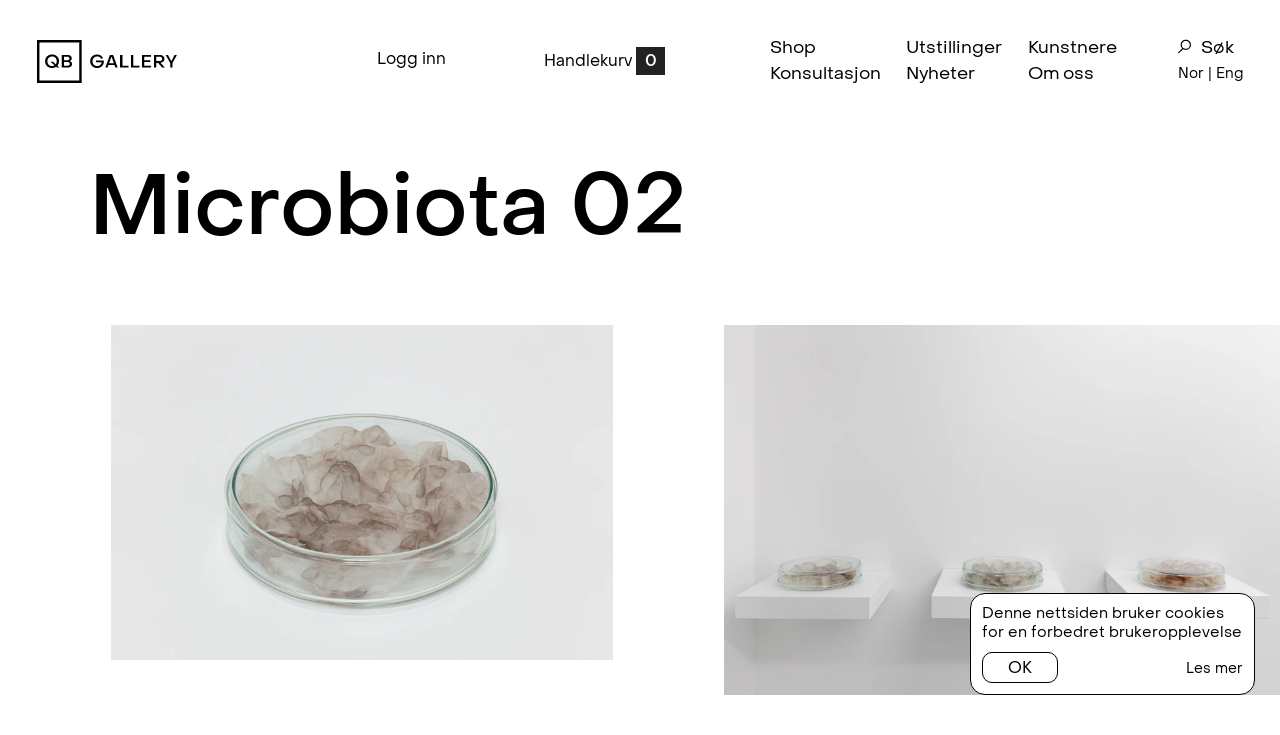

--- FILE ---
content_type: text/html; charset=UTF-8
request_url: https://qbg.no/shop/kunstner/sarah-vajira-lindstrom/microbiota-2
body_size: 28678
content:
<!DOCTYPE html>
<html class="no-js" lang="no">
  <head>
    <meta charset="utf-8">
    <meta name="viewport" content="width=device-width, initial-scale=1">
    <meta http-equiv="X-UA-Compatible" content="IE=edge">
    <link rel="dns-prefetch" href="https://qbgallery.imgix.net">
    <meta name="format-detection" content="telephone=no">
        <link href="//player.vimeo.com" rel="dns-prefetch" />
    <script>(function(C){C.remove('no-js');C.add('js');C.add('moonwalk')})(document.documentElement.classList)</script>
    <style>
    .cookie-container { display: none; }
    /* svg {display: none;} */
        section.hero {opacity: 0;}
    [b-section] {opacity: 0;}
    [data-app-ready="true"] [b-section] { opacity: 1; transition: opacity 0.5s ease; }
    html.js body.unloaded { opacity: 0; }
    html.moonwalk [data-moonwalk-children] > *, html.moonwalk [data-moonwalk], html.moonwalk [data-moonwalk-section], html.moonwalk [data-moonwalk-run] {opacity: 0;}
    .fader {background-color: white;position: fixed;top: 0;left: 0;right: 0;bottom: 0;z-index: 9998;display: none;}
    </style>

    <script type="module">!function(){const e=document.createElement("link").relList;if(!(e&&e.supports&&e.supports("modulepreload"))){for(const e of document.querySelectorAll('link[rel="modulepreload"]'))r(e);new MutationObserver((e=>{for(const o of e)if("childList"===o.type)for(const e of o.addedNodes)if("LINK"===e.tagName&&"modulepreload"===e.rel)r(e);else if(e.querySelectorAll)for(const o of e.querySelectorAll("link[rel=modulepreload]"))r(o)})).observe(document,{childList:!0,subtree:!0})}function r(e){if(e.ep)return;e.ep=!0;const r=function(e){const r={};return e.integrity&&(r.integrity=e.integrity),e.referrerpolicy&&(r.referrerPolicy=e.referrerpolicy),"use-credentials"===e.crossorigin?r.credentials="include":"anonymous"===e.crossorigin?r.credentials="omit":r.credentials="same-origin",r}(e);fetch(e.href,r)}}();</script>
<script type="module" src="https://qbg.no//assets/assets/main.f13215a2.js" crossorigin onload="e=new CustomEvent(&#039;vite-script-loaded&#039;, {detail:{path: &#039;js/index.js&#039;}});document.dispatchEvent(e);" defer></script>
<link href="https://qbg.no//assets/assets/index.ce4178e6.css" rel="stylesheet">

    <link rel="home" href="https://qbg.no/">
<link rel="canonical" href="https://qbg.no/shop/kunstner/sarah-vajira-lindstrom/microbiota-2">
<meta property="og:url" content="https://qbg.no/shop/kunstner/sarah-vajira-lindstrom/microbiota-2"><meta name="twitter:url" content="https://qbg.no/shop/kunstner/sarah-vajira-lindstrom/microbiota-2"><meta property="og:locale" content="no">
<title>Microbiota 02</title>
    <meta name="image" content="https://qbgallery.imgix.net/2023_06_QBG_Aksel_Ree_KUBEN_Leaky_Vessels_WebRes_26.jpg?auto=compress%2Cformat&crop=focalpoint&fit=crop&fm=jpg&fp-x=0.5&fp-y=0.5&h=675&q=80&w=1200&s=1ab441477479f574ac0d727ab0b4fdd1">
    <meta property="og:title" content="Microbiota 02">
    <meta property="og:image" content="https://qbgallery.imgix.net/2023_06_QBG_Aksel_Ree_KUBEN_Leaky_Vessels_WebRes_26.jpg?auto=compress%2Cformat&crop=focalpoint&fit=crop&fm=jpg&fp-x=0.5&fp-y=0.5&h=630&q=80&w=1200&s=417e5563e5c79afb9068fa9a8d21f363">
    <meta name="twitter:title" content="Microbiota 02">
    <meta name="twitter:image" content="https://qbgallery.imgix.net/2023_06_QBG_Aksel_Ree_KUBEN_Leaky_Vessels_WebRes_26.jpg?auto=compress%2Cformat&crop=focalpoint&fit=crop&fm=jpg&fp-x=0.5&fp-y=0.5&h=600&q=80&w=1200&s=bfe9d8c87dc1327311a3a6ffd452dedf">
    <meta property="og:image:type" content="image/jpeg">
    <meta property="og:image:width" content="1200">
    <meta property="og:image:height" content="630">
    
    <link rel="alternate" href="https://qbg.no/en/shop/artist/sarah-vajira-lindstrom/microbiota-2" hreflang="en-us">
    <link rel="alternate" href="https://qbg.no/shop/kunstner/sarah-vajira-lindstrom/microbiota-2" hreflang="no">
    
    <script type="text/javascript">
      window.csrfTokenName = "CRAFT_CSRF_TOKEN";
	    window.csrfTokenValue = "9mhcIOalzoFSM_pGkZa8tK9NAOFAgomxbswK8uLQUovWu02hiwULyoFQOG\u002D04KW3YFydf9_j_s3BfkjQNdXmxBT9eYOuqQPG4Mkd9c1aZY8\u003D";

      window.URLS = {
        cartGet: '/index.php?p=actions/commerce/cart/get-cart',
        cartUpdate: '/index.php?p=actions/commerce/cart/update-cart',
        pay: '/index.php?p=actions/commerce/payments/pay',
        cart: 'https://qbg.no/shop/cart'
      }
    </script>

    <link rel="apple-touch-icon" sizes="180x180" href="/assets/ico/apple-touch-icon.png">
    <link rel="icon" type="image/png" sizes="32x32" href="/assets/ico/favicon-32x32.png">
    <link rel="icon" type="image/png" sizes="16x16" href="/assets/ico/favicon-16x16.png">
    <link rel="manifest" href="/assets/ico/site.webmanifest">
    <link rel="mask-icon" href="/assets/ico/safari-pinned-tab.svg" color="#333333">
    <link rel="shortcut icon" href="/assets/ico/favicon.ico">
    <meta name="msapplication-TileColor" content="#da532c">
    <meta name="msapplication-config" content="/assets/ico/browserconfig.xml">
    <meta name="theme-color" content="#ffffff">
    <meta name="google-site-verification" content="d_2CSh-UG59RZY8TJol1mKKLDGqonH7qinC88jSzVgI"/>


    
    <script src="https://js.stripe.com/v3/"></script>
    <script defer data-domain="qbg.no" src="https://plausible.io/js/plausible.js"></script>
  <script>let states =
{"AF":[],"AX":[],"AL":[],"DZ":[],"AS":[],"AD":{"Parr\u00f2quia d'Andorra la Vella":"Andorra la Vella","Canillo":"Canillo","Encamp":"Encamp","Escaldes-Engordany":"Escaldes-Engordany","La Massana":"La Massana","Ordino":"Ordino","Sant Juli\u00e0 de L\u00f2ria":"Sant Juli\u00e0 de L\u00f2ria"},"AO":[],"AI":[],"AQ":[],"AG":[],"AR":{"Buenos Aires":"Buenos Aires","Catamarca":"Catamarca","Chaco":"Chaco","Chubut":"Chubut","Ciudad Aut\u00f3noma de Buenos Aires":"Ciudad Aut\u00f3noma de Buenos Aires","C\u00f3rdoba":"C\u00f3rdoba","Corrientes":"Corrientes","Entre R\u00edos":"Entre R\u00edos","Formosa":"Formosa","Jujuy":"Jujuy","La Pampa":"La Pampa","La Rioja":"La Rioja","Mendoza":"Mendoza","Misiones":"Misiones","Neuqu\u00e9n":"Neuqu\u00e9n","R\u00edo Negro":"R\u00edo Negro","Salta":"Salta","San Juan":"San Juan","San Luis":"San Luis","Santa Cruz":"Santa Cruz","Santa Fe":"Santa Fe","Santiago del Estero":"Santiago del Estero","Tierra del Fuego":"Tierra del Fuego","Tucum\u00e1n":"Tucum\u00e1n"},"AM":{"Aragatsotn":"Aragatsotn","Ararat":"Ararat","Armavir":"Armavir","Gegharkunik":"Gegharkunik","Yerevan":"Yerevan","Lori":"Lori","Kotayk":"Kotayk","Shirak":"Shirak","Syunik":"Syunik","Vayots Dzor":"Vayots Dzor","Tavush":"Tavush"},"AW":[],"AU":{"ACT":"Australian Capital Territory","JBT":"Jervis Bay Territory","NSW":"New South Wales","NT":"Northern Territory","QLD":"Queensland","SA":"South Australia","TAS":"Tasmania","VIC":"Victoria","WA":"Western Australia"},"AT":[],"AZ":[],"BS":{"Abaco":"Abaco Islands","Acklins":"Acklins","Andros":"Andros Island","Berry Islands":"Berry Islands","Bimini":"Bimini","Cat Island":"Cat Island","Crooked Island":"Crooked Island","Eleuthera":"Eleuthera","Exuma":"Exuma and Cays","Grand Bahama":"Grand Bahama","Harbour Island":"Harbour Island","Inagua":"Inagua","Long Island":"Long Island","Mayaguana":"Mayaguana","N.P.":"New Providence","Ragged Island":"Ragged Island","Rum Cay":"Rum Cay","San Salvador":"San Salvador","Spanish Wells":"Spanish Wells"},"BH":[],"BD":[],"BB":[],"BY":[],"BE":[],"BZ":[],"BJ":[],"BM":[],"BT":[],"BO":[],"BA":[],"BW":[],"BV":[],"BR":{"AC":"Acre","AL":"Alagoas","AP":"Amap\u00e1","AM":"Amazonas","BA":"Bahia","CE":"Cear\u00e1","DF":"Distrito Federal","ES":"Esp\u00edrito Santo","GO":"Goi\u00e1s","MA":"Maranh\u00e3o","MT":"Mato Grosso","MS":"Mato Grosso do Sul","MG":"Minas Gerais","PA":"Par\u00e1","PB":"Para\u00edba","PR":"Paran\u00e1","PE":"Pernambuco","PI":"Piau\u00ed","RJ":"Rio de Janeiro","RN":"Rio Grande do Norte","RS":"Rio Grande do Sul","RO":"Rond\u00f4nia","RR":"Roraima","SC":"Santa Catarina","SP":"S\u00e3o Paulo","SE":"Sergipe","TO":"Tocantins"},"IO":[],"VG":[],"BN":[],"BG":[],"BF":[],"BI":[],"KH":[],"CM":[],"CA":{"AB":"Alberta","BC":"British Columbia","MB":"Manitoba","NB":"New Brunswick","NL":"Newfoundland and Labrador","NT":"Northwest Territories","NS":"Nova Scotia","NU":"Nunavut","ON":"Ontario","PE":"Prince Edward Island","QC":"Quebec","SK":"Saskatchewan","YT":"Yukon"},"CV":{"Boa Vista":"Boa Vista","Brava":"Brava","Fogo":"Fogo","Maio":"Maio","Sal":"Sal","Santiago":"Santiago","Santo Ant\u00e3o":"Santo Ant\u00e3o","S\u00e3o Nicolau":"S\u00e3o Nicolau","S\u00e3o Vicente":"S\u00e3o Vicente"},"BQ":[],"KY":{"Cayman Brac":"Cayman Brac","Grand Cayman":"Grand Cayman","Little Cayman":"Little Cayman"},"CF":[],"TD":[],"CL":{"Antofagasta":"Antofagasta","Araucan\u00eda":"Araucan\u00eda","Arica y Parinacota":"Arica y Parinacota","Atacama":"Atacama","Ays\u00e9n":"Ays\u00e9n del General Carlos Ib\u00e1\u00f1ez del Campo","Biob\u00edo":"Biob\u00edo","Coquimbo":"Coquimbo","O'Higgins":"Libertador General Bernardo O'Higgins","Los Lagos":"Los Lagos","Los R\u00edos":"Los R\u00edos","Magallanes":"Magallanes y de la Ant\u00e1rtica Chilena","Maule":"Maule","Regi\u00f3n Metropolitana":"Metropolitana de Santiago","\u00d1uble":"\u00d1uble","Tarapac\u00e1":"Tarapac\u00e1","Valpara\u00edso":"Valpara\u00edso"},"CN":{"Anhui Sheng":"Anhui Sheng","Macau":"Macau","Beijing Shi":"Beijing Shi","Chongqing Shi":"Chongqing Shi","Fujian Sheng":"Fujian Sheng","Gansu Sheng":"Gansu Sheng","Guangdong Sheng":"Guangdong Sheng","Guangxi Zhuangzuzizhiqu":"Guangxi Zhuangzuzizhiqu","Guizhou Sheng":"Guizhou Sheng","Hainan Sheng":"Hainan Sheng","Hebei Sheng":"Hebei Sheng","Henan Sheng":"Henan Sheng","Heilongjiang Sheng":"Heilongjiang Sheng","Hubei Sheng":"Hubei Sheng","Hunan Sheng":"Hunan Sheng","Jilin Sheng":"Jilin Sheng","Jiangsu Sheng":"Jiangsu Sheng","Jiangxi Sheng":"Jiangxi Sheng","Liaoning Sheng":"Liaoning Sheng","Neimenggu Zizhiqu":"Neimenggu Zizhiqu","Ningxia Huizuzizhiqu":"Ningxia Huizuzizhiqu","Qinghai Sheng":"Qinghai Sheng","Shandong Sheng":"Shandong Sheng","Shanxi Sheng":"Shanxi Sheng","Shaanxi Sheng":"Shaanxi Sheng","Shanghai Shi":"Shanghai Shi","Sichuan Sheng":"Sichuan Sheng","Taiwan":"Taiwan","Tianjin Shi":"Tianjin Shi","Xizang Zizhiqu":"Xizang Zizhiqu","Hong Kong":"Hong Kong","Xinjiang Weiwuerzizhiqu":"Xinjiang Weiwuerzizhiqu","Yunnan Sheng":"Yunnan Sheng","Zhejiang Sheng":"Zhejiang Sheng"},"CX":[],"CC":[],"CO":{"DC":"Distrito Capital de Bogot\u00e1","AMA":"Amazonas","ANT":"Antioquia","ARA":"Arauca","ATL":"Atl\u00e1ntico","BOL":"Bol\u00edvar","BOY":"Boyac\u00e1","CAL":"Caldas","CAQ":"Caquet\u00e1","CAS":"Casanare","CAU":"Cauca","CES":"Cesar","COR":"C\u00f3rdoba","CUN":"Cundinamarca","CHO":"Choc\u00f3","GUA":"Guan\u00eda","GUV":"Guaviare","HUI":"Huila","LAG":"La Guajira","MAG":"Magdalena","MET":"Meta","NAR":"Nari\u00f1o","NSA":"Norte de Santander","PUT":"Putumayo","QUI":"Quind\u00edo","RIS":"Risaralda","SAP":"San Andr\u00e9s, Providencia y Santa Catalina","SAN":"Santander","SUC":"Sucre","TOL":"Tolima","VAC":"Valle del Cauca","VAU":"Vaup\u00e9s","VID":"Vichada"},"KM":[],"CG":[],"CD":[],"CK":[],"CR":[],"CI":[],"HR":[],"CU":{"Artemisa":"Artemisa","Camag\u00fcey":"Camag\u00fcey","Ciego de \u00c1vila":"Ciego de \u00c1vila","Cienfuegos":"Cienfuegos","Granma":"Granma","Guant\u00e1namo":"Guant\u00e1namo","Holgu\u00edn":"Holgu\u00edn","Isla de la Juventud":"Isla de la Juventud","La Habana":"La Habana","Las Tunas":"Las Tunas","Matanzas":"Matanzas","Mayabeque":"Mayabeque","Pinar del R\u00edo":"Pinar del R\u00edo","Sancti Sp\u00edritus":"Sancti Sp\u00edritus","Santiago de Cuba":"Santiago de Cuba","Villa Clara":"Villa Clara"},"CW":[],"CY":[],"CZ":[],"DK":[],"DJ":[],"DM":[],"DO":[],"EC":[],"EG":{"Aswan Governorate":"Aswan Governorate","Asyut Governorate":"Asyut Governorate","Alexandria Governorate":"Alexandria Governorate","Ismailia Governorate":"Ismailia Governorate","Luxor Governorate":"Luxor Governorate","Red Sea Governorate":"Red Sea Governorate","El Beheira Governorate":"El Beheira Governorate","Giza Governorate":"Giza Governorate","Dakahlia Governorate":"Dakahlia Governorate","Suez Governorate":"Suez Governorate","Ash Sharqia Governorate":"Ash Sharqia Governorate","Gharbia Governorate":"Gharbia Governorate","Faiyum Governorate":"Faiyum Governorate","Cairo Governorate":"Cairo Governorate","Qalyubia Governorate":"Qalyubia Governorate","Menofia Governorate":"Menofia Governorate","Menia Governorate":"Menia Governorate","New Valley Governorate":"New Valley Governorate","Beni Suef Governorate":"Beni Suef Governorate","Port Said Governorate":"Port Said Governorate","South Sinai Governorate":"South Sinai Governorate","Damietta Governorate":"Damietta Governorate","Sohag Governorate":"Sohag Governorate","North Sinai Governorate":"North Sinai Governorate","Qena Governorate":"Qena Governorate","Kafr El Sheikh Governorate":"Kafr El Sheikh Governorate","Matrouh Governorate":"Matrouh Governorate"},"SV":{"Ahuachapan":"Ahuachap\u00e1n","Cabanas":"Caba\u00f1as","Calatenango":"Chalatenango","Cuscatlan":"Cuscatl\u00e1n","La Libertad":"La Libertad","La Paz":"La Paz","La Union":"La Uni\u00f3n","Morazan":"Moraz\u00e1n","San Miguel":"San Miguel","San Salvador":"San Salvador","San Vicente":"San Vicente","Santa Ana":"Santa Ana","Sonsonate":"Sonsonate","Usulutan":"Usulut\u00e1n"},"GQ":[],"ER":[],"EE":[],"SZ":[],"ET":[],"FK":[],"FO":[],"FJ":[],"FI":[],"FR":[],"GF":[],"PF":[],"TF":[],"GA":[],"GM":[],"GE":[],"DE":[],"GH":[],"GI":[],"GR":[],"GL":[],"GD":[],"GP":[],"GU":[],"GT":[],"GG":[],"GN":[],"GW":[],"GY":[],"HT":[],"HM":[],"HN":[],"HK":{"Kowloon":"Kowloon","Hong Kong Island":"Hong Kong Island","New Territories":"New Territories"},"HU":[],"IS":[],"IN":{"Andaman and Nicobar Islands":"Andaman & Nicobar","Andhra Pradesh":"Andhra Pradesh","Arunachal Pradesh":"Arunachal Pradesh","Assam":"Assam","Bihar":"Bihar","Chandigarh":"Chandigarh","Chhattisgarh":"Chhattisgarh","Dadra and Nagar Haveli and Daman and Diu":"Dadra & Nagar Haveli & Daman & Diu","Delhi":"Delhi","Goa":"Goa","Gujarat":"Gujarat","Haryana":"Haryana","Himachal Pradesh":"Himachal Pradesh","Jammu and Kashmir":"Jammu & Kashmir","Jharkhand":"Jharkhand","Karnataka":"Karnataka","Kerala":"Kerala","Ladakh":"Ladakh","Lakshadweep":"Lakshadweep","Madhya Pradesh":"Madhya Pradesh","Maharashtra":"Maharashtra","Manipur":"Manipur","Meghalaya":"Meghalaya","Mizoram":"Mizoram","Nagaland":"Nagaland","Odisha":"Odisha","Puducherry":"Puducherry","Punjab":"Punjab","Rajasthan":"Rajasthan","Sikkim":"Sikkim","Tamil Nadu":"Tamil Nadu","Telangana":"Telangana","Tripura":"Tripura","Uttar Pradesh":"Uttar Pradesh","Uttarakhand":"Uttarakhand","West Bengal":"West Bengal"},"ID":{"Aceh":"Aceh","Bali":"Bali","Banten":"Banten","Bengkulu":"Bengkulu","Special Region of Yogyakarta":"Special Region of Yogyakarta","Jakarta":"Jakarta","Gorontalo":"Gorontalo","Jambi":"Jambi","West Java":"West Java","Central Java":"Central Java","East Java":"East Java","West Kalimantan":"West Kalimantan","South Kalimantan":"South Kalimantan","Central Kalimantan":"Central Kalimantan","East Kalimantan":"East Kalimantan","North Kalimantan":"North Kalimantan","Bangka Belitung Islands":"Bangka Belitung Islands","Riau Islands":"Riau Islands","Lampung":"Lampung","Maluku":"Maluku","North Maluku":"North Maluku","West Nusa Tenggara":"West Nusa Tenggara","East Nusa Tenggara":"East Nusa Tenggara","Papua":"Papua","West Papua":"West Papua","Riau":"Riau","West Sulawesi":"West Sulawesi","South Sulawesi":"South Sulawesi","Central Sulawesi":"Central Sulawesi","South East Sulawesi":"South East Sulawesi","North Sulawesi":"North Sulawesi","West Sumatra":"West Sumatra","South Sumatra":"South Sumatra","North Sumatra":"North Sumatra"},"IR":{"East Azerbaijan Province":"East Azerbaijan Province","West Azerbaijan Province":"West Azerbaijan Province","Ardabil Province":"Ardabil Province","Isfahan Province":"Isfahan Province","Alborz Province":"Alborz Province","Ilam Province":"Ilam Province","Bushehr Province":"Bushehr Province","Tehran Province":"Tehran Province","Chaharmahal and Bakhtiari Province":"Chaharmahal and Bakhtiari Province","South Khorasan Province":"South Khorasan Province","Razavi Khorasan Province":"Razavi Khorasan Province","North Khorasan Province":"North Khorasan Province","Khuzestan Province":"Khuzestan Province","Zanjan Province":"Zanjan Province","Semnan Province":"Semnan Province","Sistan and Baluchestan Province":"Sistan and Baluchestan Province","Fars Province":"Fars Province","Qazvin Province":"Qazvin Province","Qom Province":"Qom Province","Kurdistan Province":"Kurdistan Province","Kerman Province":"Kerman Province","Kermanshah Province":"Kermanshah Province","Kohgiluyeh and Boyer-Ahmad Province":"Kohgiluyeh and Boyer-Ahmad Province","Golestan Province":"Golestan Province","Gilan Province":"Gilan Province","Lorestan Province":"Lorestan Province","Mazandaran Province":"Mazandaran Province","Markazi Province":"Markazi Province","Hormozgan Province":"Hormozgan Province","Hamadan Province":"Hamadan Province","Yazd Province":"Yazd Province"},"IQ":[],"IE":{"Co. Carlow":"Co. Carlow","Co. Cavan":"Co. Cavan","Co. Clare":"Co. Clare","Co. Cork":"Co. Cork","Co. Donegal":"Co. Donegal","Co. Dublin":"Co. Dublin","Co. Galway":"Co. Galway","Co. Kerry":"Co. Kerry","Co. Kildare":"Co. Kildare","Co. Kilkenny":"Co. Kilkenny","Co. Laois":"Co. Laois","Co. Leitrim":"Co. Leitrim","Co. Limerick":"Co. Limerick","Co. Longford":"Co. Longford","Co. Louth":"Co. Louth","Co. Mayo":"Co. Mayo","Co. Meath":"Co. Meath","Co. Monaghan":"Co. Monaghan","Co. Offaly":"Co. Offaly","Co. Roscommon":"Co. Roscommon","Co. Sligo":"Co. Sligo","Co. Tipperary":"Co. Tipperary","Co. Waterford":"Co. Waterford","Co. Westmeath":"Co. Westmeath","Co. Wexford":"Co. Wexford","Co. Wicklow":"Co. Wicklow"},"IM":[],"IL":[],"IT":{"AG":"Agrigento","AL":"Alessandria","AN":"Ancona","AO":"Aosta","AR":"Arezzo","AP":"Ascoli Piceno","AT":"Asti","AV":"Avellino","BA":"Bari","BT":"Barletta-Andria-Trani","BL":"Belluno","BN":"Benevento","BG":"Bergamo","BI":"Biella","BO":"Bologna","BZ":"Bolzano","BS":"Brescia","BR":"Brindisi","CA":"Cagliari","CL":"Caltanissetta","CB":"Campobasso","CE":"Caserta","CT":"Catania","CZ":"Catanzaro","CH":"Chieti","CO":"Como","CS":"Cosenza","CR":"Cremona","KR":"Crotone","CN":"Cuneo","EN":"Enna","FM":"Fermo","FE":"Ferrara","FI":"Firenze","FG":"Foggia","FC":"Forl\u00ec-Cesena","FR":"Frosinone","GE":"Genova","GO":"Gorizia","GR":"Grosseto","IM":"Imperia","IS":"Isernia","AQ":"L'Aquila","SP":"La Spezia","LT":"Latina","LE":"Lecce","LC":"Lecco","LI":"Livorno","LO":"Lodi","LU":"Lucca","MC":"Macerata","MN":"Mantova","MS":"Massa-Carrara","MT":"Matera","ME":"Messina","MI":"Milano","MO":"Modena","MB":"Monza e Brianza","NA":"Napoli","NO":"Novara","NU":"Nuoro","OR":"Oristano","PD":"Padova","PA":"Palermo","PR":"Parma","PV":"Pavia","PG":"Perugia","PU":"Pesaro e Urbino","PE":"Pescara","PC":"Piacenza","PI":"Pisa","PT":"Pistoia","PN":"Pordenone","PZ":"Potenza","PO":"Prato","RG":"Ragusa","RA":"Ravenna","RC":"Reggio Calabria","RE":"Reggio Emilia","RI":"Rieti","RN":"Rimini","RM":"Roma","RO":"Rovigo","SA":"Salerno","SS":"Sassari","SV":"Savona","SI":"Siena","SR":"Siracusa","SO":"Sondrio","SU":"Sud Sardegna","TA":"Taranto","TE":"Teramo","TR":"Terni","TO":"Torino","TP":"Trapani","TN":"Trento","TV":"Treviso","TS":"Trieste","UD":"Udine","VA":"Varese","VE":"Venezia","VB":"Verbano-Cusio-Ossola","VC":"Vercelli","VR":"Verona","VV":"Vibo Valentia","VI":"Vicenza","VT":"Viterbo"},"JM":{"Clarendon":"Clarendon","Hanover":"Hanover","Kingston":"Kingston","Manchester":"Manchester","Portland":"Portland","St. Andrew":"St. Andrew","St. Ann":"St. Ann","St. Catherine":"St. Catherine","St. Elizabeth":"St. Elizabeth","St. James":"St. James","St. Mary":"St. Mary","St. Thomas":"St. Thomas","Trelawny":"Trelawny","Westmoreland":"Westmoreland"},"JP":{"Hokkaido":"Hokkaido","Aomori":"Aomori","Iwate":"Iwate","Miyagi":"Miyagi","Akita":"Akita","Yamagata":"Yamagata","Fukushima":"Fukushima","Ibaraki":"Ibaraki","Tochigi":"Tochigi","Gunma":"Gunma","Saitama":"Saitama","Chiba":"Chiba","Tokyo":"Tokyo","Kanagawa":"Kanagawa","Niigata":"Niigata","Toyama":"Toyama","Ishikawa":"Ishikawa","Fukui":"Fukui","Yamanashi":"Yamanashi","Nagano":"Nagano","Gifu":"Gifu","Shizuoka":"Shizuoka","Aichi":"Aichi","Mie":"Mie","Shiga":"Shiga","Kyoto":"Kyoto","Osaka":"Osaka","Hyogo":"Hyogo","Nara":"Nara","Wakayama":"Wakayama","Tottori":"Tottori","Shimane":"Shimane","Okayama":"Okayama","Hiroshima":"Hiroshima","Yamaguchi":"Yamaguchi","Tokushima":"Tokushima","Kagawa":"Kagawa","Ehime":"Ehime","Kochi":"Kochi","Fukuoka":"Fukuoka","Saga":"Saga","Nagasaki":"Nagasaki","Kumamoto":"Kumamoto","Oita":"Oita","Miyazaki":"Miyazaki","Kagoshima":"Kagoshima","Okinawa":"Okinawa"},"JE":[],"JO":[],"KZ":[],"KE":[],"KI":[],"KW":[],"KG":[],"LA":[],"LV":[],"LB":[],"LS":[],"LR":[],"LY":[],"LI":[],"LT":[],"LU":[],"MO":[],"MG":[],"MW":[],"MY":{"Johor":"Johor","Kedah":"Kedah","Kelantan":"Kelantan","Kuala Lumpur":"Kuala Lumpur","Labuan":"Labuan","Melaka":"Melaka","Negeri Sembilan":"Negeri Sembilan","Pahang":"Pahang","Perak":"Perak","Perlis":"Perlis","Pulau Pinang":"Pulau Pinang","Putrajaya":"Putrajaya","Sabah":"Sabah","Sarawak":"Sarawak","Selangor":"Selangor","Terengganu":"Terengganu"},"MV":[],"ML":[],"MT":[],"MH":[],"MQ":[],"MR":[],"MU":[],"YT":[],"MX":{"Ags.":"Aguascalientes","B.C.":"Baja California","B.C.S.":"Baja California Sur","Camp.":"Campeche","Chis.":"Chiapas","Chih.":"Chihuahua","CDMX":"Ciudad de M\u00e9xico","Coah.":"Coahuila de Zaragoza","Col.":"Colima","Dgo.":"Durango","M\u00e9x.":"Estado de M\u00e9xico","Gto.":"Guanajuato","Gro.":"Guerrero","Hgo.":"Hidalgo","Jal.":"Jalisco","Mich.":"Michoac\u00e1n","Mor.":"Morelos","Nay.":"Nayarit","N.L.":"Nuevo Le\u00f3n","Oax.":"Oaxaca","Pue.":"Puebla","Qro.":"Quer\u00e9taro","Q.R.":"Quintana Roo","S.L.P.":"San Luis Potos\u00ed","Sin.":"Sinaloa","Son.":"Sonora","Tab.":"Tabasco","Tamps.":"Tamaulipas","Tlax.":"Tlaxcala","Ver.":"Veracruz","Yuc.":"Yucat\u00e1n","Zac.":"Zacatecas"},"FM":[],"MD":[],"MC":[],"MN":[],"ME":[],"MS":[],"MA":[],"MZ":{"Cabo Delgado":"Cabo Delgado","Cidade de Maputo":"Cidade de Maputo","Gaza":"Gaza","Inhambane":"Inhambane","Manica":"Manica","Maputo":"Maputo","Nampula":"Nampula","Niassa":"Niassa","Sofala":"Sofala","Tete":"Tete","Zambezia":"Zambezia"},"MM":[],"NA":[],"NR":{"Aiwo District":"Aiwo District","Anabar District":"Anabar District","Anetan District":"Anetan District","Anibare District":"Anibare District","Baiti District":"Baiti District","Boe District":"Boe District","Buada District":"Buada District","Denigomodu District":"Denigomodu District","Ewa District":"Ewa District","Ijuw District":"Ijuw District","Meneng District":"Meneng District","Nibok District":"Nibok District","Uaboe District":"Uaboe District","Yaren District":"Yaren District"},"NP":[],"NL":[],"NC":[],"NZ":[],"NI":{"Boaco":"Boaco","Carazo":"Carazo","Chinandega":"Chinandega","Chontales":"Chontales","Estel\u00ed":"Estel\u00ed","Granada":"Granada","Jinotega":"Jinotega","Le\u00f3n":"Le\u00f3n","Madriz":"Madriz","Managua":"Managua","Masaya":"Masaya","Matagalpa":"Matagalpa","Nueva Segovia":"Nueva Segovia","Regi\u00f3n Aut\u00f3noma de la Costa Caribe Norte":"Regi\u00f3n Aut\u00f3noma de la Costa Caribe Norte","Regi\u00f3n Aut\u00f3noma de la Costa Caribe Sur":"Regi\u00f3n Aut\u00f3noma de la Costa Caribe Sur","R\u00edo San Juan":"R\u00edo San Juan","Rivas":"Rivas"},"NE":[],"NG":{"Abia":"Abia","Adamawa":"Adamawa","Akwa Ibom":"Akwa Ibom","Anambra":"Anambra","Bauchi":"Bauchi","Bayelsa":"Bayelsa","Benue":"Benue","Borno":"Borno","Cross River":"Cross River","Delta":"Delta","Ebonyi":"Ebonyi","Edo":"Edo","Ekiti":"Ekiti","Enugu":"Enugu","Federal Capital Territory":"Federal Capital Territory","Gombe":"Gombe","Imo":"Imo","Jigawa":"Jigawa","Kaduna":"Kaduna","Kano":"Kano","Katsina":"Katsina","Kebbi":"Kebbi","Kogi":"Kogi","Kwara":"Kwara","Lagos":"Lagos","Nasarawa":"Nasarawa","Niger":"Niger","Ogun State":"Ogun State","Ondo":"Ondo","Osun":"Osun","Oyo":"Oyo","Plateau":"Plateau","Rivers":"Rivers","Sokoto":"Sokoto","Taraba":"Taraba","Yobe":"Yobe","Zamfara":"Zamfara"},"NU":[],"NF":[],"KP":{"Kangwon":"Kangwon","Rason":"Rason","Ryanggang":"Ryanggang","Chagang":"Chagang","South Pyongan":"South Pyongan","North Pyongan":"North Pyongan","Pyongyang":"Pyongyang","South Hamgyong":"South Hamgyong","North Hamgyong":"North Hamgyong","South Hwanghae":"South Hwanghae","North Hwanghae":"North Hwanghae"},"MK":[],"MP":[],"NO":[],"OM":[],"PK":[],"PW":[],"PS":[],"PA":[],"PG":[],"PY":[],"PE":{"Amazonas":"Amazonas","\u00c1ncash":"\u00c1ncash","Apur\u00edmac":"Apur\u00edmac","Arequipa":"Arequipa","Ayacucho":"Ayacucho","Cajamarca":"Cajamarca","Callao":"Callao","Cuzco":"Cuzco","Gobierno Regional de Lima":"Gobierno Regional de Lima","Huancavelica":"Huancavelica","Hu\u00e1nuco":"Hu\u00e1nuco","Ica":"Ica","Jun\u00edn":"Jun\u00edn","La Libertad":"La Libertad","Lambayeque":"Lambayeque","Loreto":"Loreto","Madre de Dios":"Madre de Dios","Moquegua":"Moquegua","Municipalidad Metropolitana de Lima":"Municipalidad Metropolitana de Lima","Pasco":"Pasco","Piura":"Piura","Puno":"Puno","San Mart\u00edn":"San Mart\u00edn","Tacna":"Tacna","Tumbes":"Tumbes","Ucayali":"Ucayali"},"PH":{"Abra":"Abra","Agusan del Norte":"Agusan del Norte","Agusan del Sur":"Agusan del Sur","Aklan":"Aklan","Albay":"Albay","Antique":"Antique","Apayao":"Apayao","Aurora":"Aurora","Basilan":"Basilan","Bataan":"Bataan","Batanes":"Batanes","Batangas":"Batangas","Benguet":"Benguet","Biliran":"Biliran","Bohol":"Bohol","Bukidnon":"Bukidnon","Bulacan":"Bulacan","Cagayan":"Cagayan","Camarines Norte":"Camarines Norte","Camarines Sur":"Camarines Sur","Camiguin":"Camiguin","Capiz":"Capiz","Catanduanes":"Catanduanes","Cavite":"Cavite","Cebu":"Cebu","Compostela Valley":"Compostela Valley","Cotabato":"Cotabato","Davao del Norte":"Davao del Norte","Davao del Sur":"Davao del Sur","Davao Occidental":"Davao Occidental","Davao Oriental":"Davao Oriental","Dinagat Islands":"Dinagat Islands","Eastern Samar":"Eastern Samar","Guimaras":"Guimaras","Ifugao":"Ifugao","Ilocos Norte":"Ilocos Norte","Ilocos Sur":"Ilocos Sur","Iloilo":"Iloilo","Isabela":"Isabela","Kalinga":"Kalinga","La Union":"La Union","Laguna":"Laguna","Lanao del Norte":"Lanao del Norte","Lanao del Sur":"Lanao del Sur","Leyte":"Leyte","Maguindanao":"Maguindanao","Marinduque":"Marinduque","Masbate":"Masbate","Metro Manila":"Metro Manila","Mindoro Occidental":"Mindoro Occidental","Mindoro Oriental":"Mindoro Oriental","Misamis Occidental":"Misamis Occidental","Misamis Oriental":"Misamis Oriental","Mountain Province":"Mountain Province","Negros Occidental":"Negros Occidental","Negros Oriental":"Negros Oriental","Northern Samar":"Northern Samar","Nueva Ecija":"Nueva Ecija","Nueva Vizcaya":"Nueva Vizcaya","Palawan":"Palawan","Pampanga":"Pampanga","Pangasinan":"Pangasinan","Quezon Province":"Quezon Province","Quirino":"Quirino","Rizal":"Rizal","Romblon":"Romblon","Samar":"Samar","Sarangani":"Sarangani","Siquijor":"Siquijor","Sorsogon":"Sorsogon","South Cotabato":"South Cotabato","Southern Leyte":"Southern Leyte","Sultan Kudarat":"Sultan Kudarat","Sulu":"Sulu","Surigao del Norte":"Surigao del Norte","Surigao del Sur":"Surigao del Sur","Tarlac":"Tarlac","Tawi-Tawi":"Tawi-Tawi","Zambales":"Zambales","Zamboanga del Norte":"Zamboanga del Norte","Zamboanga del Sur":"Zamboanga del Sur","Zamboanga Sibuguey":"Zamboanga Sibuguey"},"PN":[],"PL":[],"PT":[],"PR":[],"QA":[],"RE":[],"RO":[],"RU":{"Altayskiy kray":"Altayskiy kray","Amurskaya oblast'":"Amurskaya oblast'","Arkhangelskaya oblast'":"Arkhangelskaya oblast'","Astrakhanskaya oblast'":"Astrakhanskaya oblast'","Belgorodskaya oblast'":"Belgorodskaya oblast'","Bryanskaya oblast'":"Bryanskaya oblast'","Vladimirskaya oblast'":"Vladimirskaya oblast'","Volgogradskaya oblast'":"Volgogradskaya oblast'","Vologodskaya oblast'":"Vologodskaya oblast'","Voronezhskaya oblast'":"Voronezhskaya oblast'","Evreyskaya avtonomnaya oblast'":"Evreyskaya avtonomnaya oblast'","Zabaykalskiy kray":"Zabaykalskiy kray","Ivanovskaya oblast'":"Ivanovskaya oblast'","Irkutskaya oblast'":"Irkutskaya oblast'","Kabardino-Balkarskaya Republits":"Kabardino-Balkarskaya Republits","Kaliningradskaya oblast'":"Kaliningradskaya oblast'","Kaluzhskaya oblast'":"Kaluzhskaya oblast'","Kamchatskiy kray":"Kamchatskiy kray","Karachaevo-Cherkesskaya Republits":"Karachaevo-Cherkesskaya Republits","Kemerovskaya oblast'":"Kemerovskaya oblast'","Kirovskaya oblast'":"Kirovskaya oblast'","Kostromskaya oblast'":"Kostromskaya oblast'","Krasnodarskiy kray":"Krasnodarskiy kray","Krasnoyarskiy kray":"Krasnoyarskiy kray","Kurganskaya oblast'":"Kurganskaya oblast'","Kurskaya oblast'":"Kurskaya oblast'","Leningradskaya oblast'":"Leningradskaya oblast'","Lipetskaya oblast'":"Lipetskaya oblast'","Magadanskaya oblast'":"Magadanskaya oblast'","Moskva":"Moskva","Moskovskaya oblast'":"Moskovskaya oblast'","Murmanskaya oblast'":"Murmanskaya oblast'","Nenetskiy":"Nenetskiy","Nizhegorodskaya oblast'":"Nizhegorodskaya oblast'","Novgorodskaya oblast'":"Novgorodskaya oblast'","Novosibirskaya oblast'":"Novosibirskaya oblast'","Omskaya oblast'":"Omskaya oblast'","Orenburgskaya oblast'":"Orenburgskaya oblast'","Orlovskaya oblast'":"Orlovskaya oblast'","Penzenskaya oblast'":"Penzenskaya oblast'","Permskiy kray":"Permskiy kray","Primorskiy kray":"Primorskiy kray","Pskovskaya oblast'":"Pskovskaya oblast'","Respublika Adygeya":"Respublika Adygeya","Altay Republits":"Altay Republits","Bashkortostan Republits":"Bashkortostan Republits","Buryatiya Republits":"Buryatiya Republits","Dagestan Republits":"Dagestan Republits","Ingushetiya Republits":"Ingushetiya Republits","Respublika Kalmykiya":"Respublika Kalmykiya","Kareliya Republits":"Kareliya Republits","Komi Republits":"Komi Republits","Respublika Krym":"Respublika Krym","Respublika Mariy El":"Respublika Mariy El","Respublika Mordoviya":"Respublika Mordoviya","Sakha (Yakutiya) Republits":"Sakha (Yakutiya) Republits","Respublika Severnaya Osetiya-Alaniya":"Respublika Severnaya Osetiya-Alaniya","Respublika Tatarstan":"Respublika Tatarstan","Tyva Republits":"Tyva Republits","Udmurtskaja Respublika":"Udmurtskaja Respublika","Khakasiya Republits":"Khakasiya Republits","Rostovskaya oblast'":"Rostovskaya oblast'","Ryazanskaya oblast'":"Ryazanskaya oblast'","Samarskaya oblast'":"Samarskaya oblast'","Sankt-Peterburg":"Sankt-Peterburg","Saratovskaya oblast'":"Saratovskaya oblast'","Sakhalinskaya oblast'":"Sakhalinskaya oblast'","Sverdlovskaya oblast'":"Sverdlovskaya oblast'","Sevastopol'":"Sevastopol'","Smolenskaya oblast'":"Smolenskaya oblast'","Stavropolskiy kray":"Stavropolskiy kray","Tambovskaya oblast'":"Tambovskaya oblast'","Tverskaya oblast'":"Tverskaya oblast'","Tomskaya oblast'":"Tomskaya oblast'","Tulskaya oblast'":"Tulskaya oblast'","Tyumenskaya oblast'":"Tyumenskaya oblast'","Ulyanovskaya oblast'":"Ulyanovskaya oblast'","Khabarovskiy kray":"Khabarovskiy kray","Khanty-Mansiyskiy avtonomnyy okrug":"Khanty-Mansiyskiy avtonomnyy okrug","Chelyabinskaya oblast'":"Chelyabinskaya oblast'","Chechenskaya Republits":"Chechenskaya Republits","Chuvashia":"Chuvashia","Chukotskiy":"Chukotskiy","Yamalo-Nenetskiy":"Yamalo-Nenetskiy","Yaroslavskaya oblast'":"Yaroslavskaya oblast'"},"RW":[],"WS":[],"SM":[],"ST":[],"SA":[],"SN":[],"RS":[],"SC":[],"SL":[],"SG":[],"SX":[],"SK":[],"SI":[],"SB":[],"SO":{"AD":"Awdal","BK":"Bakool","BN":"Banaadir","BR":"Bari","BY":"Bay","GG":"Galguduud","GD":"Gedo","HR":"Hiiraan","JD":"Jubbada Dhexe","JH":"Jubbada Hoose","MD":"Mudug","NG":"Nugaal","SG":"Sanaag","SD":"Shabeellaha Dhexe","SH":"Shabeellaha Hoose","SL":"Sool","TG":"Togdheer","WG":"Woqooyi Galbeed"},"ZA":[],"GS":[],"KR":{"Gangwon-do":"Gangwon-do","Gyeonggi-do":"Gyeonggi-do","Gyeongsangnam-do":"Gyeongsangnam-do","Gyeongsangbuk-do":"Gyeongsangbuk-do","Gwangju":"Gwangju","Daegu":"Daegu","Daejeon":"Daejeon","Busan":"Busan","Seoul":"Seoul","Sejong":"Sejong","Ulsan":"Ulsan","Incheon":"Incheon","Jeollanam-do":"Jeollanam-do","Jeollabuk-do":"Jeollabuk-do","Jeju-do":"Jeju-do","Chungcheongnam-do":"Chungcheongnam-do","Chungcheongbuk-do":"Chungcheongbuk-do"},"SS":[],"ES":{"A Coru\u00f1a":"A Coru\u00f1a","\u00c1lava":"\u00c1lava","Albacete":"Albacete","Alicante":"Alicante","Almer\u00eda":"Almer\u00eda","Asturias":"Asturias","\u00c1vila":"\u00c1vila","Badajoz":"Badajoz","Balears":"Balears","Barcelona":"Barcelona","Burgos":"Burgos","C\u00e1ceres":"C\u00e1ceres","C\u00e1diz":"C\u00e1diz","Cantabria":"Cantabria","Castell\u00f3n":"Castell\u00f3n","Ceuta":"Ceuta","Ciudad Real":"Ciudad Real","C\u00f3rdoba":"C\u00f3rdoba","Cuenca":"Cuenca","Girona":"Girona","Granada":"Granada","Guadalajara":"Guadalajara","Guip\u00fazcoa":"Guip\u00fazcoa","Huelva":"Huelva","Huesca":"Huesca","Ja\u00e9n":"Ja\u00e9n","La Rioja":"La Rioja","Las Palmas":"Las Palmas","Le\u00f3n":"Le\u00f3n","Lleida":"Lleida","Lugo":"Lugo","Madrid":"Madrid","M\u00e1laga":"M\u00e1laga","Melilla":"Melilla","Murcia":"Murcia","Navarra":"Navarra","Ourense":"Ourense","Palencia":"Palencia","Pontevedra":"Pontevedra","Salamanca":"Salamanca","Santa Cruz de Tenerife":"Santa Cruz de Tenerife","Segovia":"Segovia","Sevilla":"Sevilla","Soria":"Soria","Tarragona":"Tarragona","Teruel":"Teruel","Toledo":"Toledo","Valencia":"Valencia","Valladolid":"Valladolid","Vizcaya":"Vizcaya","Zamora":"Zamora","Zaragoza":"Zaragoza"},"LK":[],"BL":[],"SH":[],"KN":{"Nevis":"Nevis","St. Kitts":"St. Kitts"},"LC":[],"MF":[],"PM":[],"VC":[],"SD":[],"SR":{"Brokopondo":"Brokopondo","Commewijne":"Commewijne","Coronie":"Coronie","Marowijne":"Marowijne","Nickerie":"Nickerie","Para":"Para","Paramaribo":"Paramaribo","Saramacca":"Saramacca","Sipaliwini":"Sipaliwini","Wanica":"Wanica"},"SJ":[],"SE":[],"CH":[],"SY":[],"TW":{"Taichung City":"Taichung City","Taipei City":"Taipei City","Taitung County":"Taitung County","Tainan City":"Tainan City","Yilan County":"Yilan County","Hualien County":"Hualien County","Kinmen County":"Kinmen County","Nantou County":"Nantou County","Pingtung County":"Pingtung County","Miaoli County":"Miaoli County","Taoyuan City":"Taoyuan City","Kaohsiung City":"Kaohsiung City","Keelung City":"Keelung City","Lienchiang County":"Lienchiang County","Yunlin County":"Yunlin County","New Taipei City":"New Taipei City","Hsinchu City":"Hsinchu City","Hsinchu County":"Hsinchu County","Chiayi City":"Chiayi City","Chiayi County":"Chiayi County","Changhua County":"Changhua County","Penghu County":"Penghu County"},"TJ":[],"TZ":[],"TH":{"Krabi":"Krabi","Bangkok":"Bangkok","Kanchanaburi":"Kanchanaburi","Kalasin":"Kalasin","Kamphaeng Phet":"Kamphaeng Phet","Khon Kaen":"Khon Kaen","Bueng Kan":"Bueng Kan","Chanthaburi":"Chanthaburi","Chachoengsao":"Chachoengsao","Chon Buri":"Chon Buri","Chai Nat":"Chai Nat","Chaiyaphum":"Chaiyaphum","Chumpon":"Chumpon","Chiang Rai":"Chiang Rai","Chiang Mai":"Chiang Mai","Trang":"Trang","Trat":"Trat","Tak":"Tak","Nakhon Nayok":"Nakhon Nayok","Nakhon Pathom":"Nakhon Pathom","Nakhon Phanom":"Nakhon Phanom","Nakhon Ratchasima":"Nakhon Ratchasima","Nakhon Si Thammarat":"Nakhon Si Thammarat","Nakhon Sawan":"Nakhon Sawan","Nonthaburi":"Nonthaburi","Narathiwat":"Narathiwat","Nan":"Nan","Buri Ram":"Buri Ram","Pathum Thani":"Pathum Thani","Prachuap Khiri Khan":"Prachuap Khiri Khan","Prachin Buri":"Prachin Buri","Pattani":"Pattani","Phra Nakhon Si Ayutthaya":"Phra Nakhon Si Ayutthaya","Phayao":"Phayao","Phang Nga":"Phang Nga","Phattalung":"Phattalung","Phichit":"Phichit","Phitsanulok":"Phitsanulok","Phetchaburi":"Phetchaburi","Phetchabun":"Phetchabun","Phrae":"Phrae","Phuket":"Phuket","Maha Sarakham":"Maha Sarakham","Mukdahan":"Mukdahan","Mae Hong Son":"Mae Hong Son","Yasothon":"Yasothon","Yala":"Yala","Roi Et":"Roi Et","Ranong":"Ranong","Rayong":"Rayong","Ratchaburi":"Ratchaburi","Lop Buri":"Lop Buri","Lampang":"Lampang","Lamphun":"Lamphun","Loei":"Loei","Si Sa Ket":"Si Sa Ket","Sakon Nakhon":"Sakon Nakhon","Songkhla":"Songkhla","Satun":"Satun","Samut Prakan":"Samut Prakan","Samut Songkhram":"Samut Songkhram","Samut Sakhon":"Samut Sakhon","Sa Kaeo":"Sa Kaeo","Saraburi":"Saraburi","Sing Buri":"Sing Buri","Sukhothai":"Sukhothai","Suphanburi":"Suphanburi","Surat Thani":"Surat Thani","Surin":"Surin","Nong Khai":"Nong Khai","Nong Bua Lam Phu":"Nong Bua Lam Phu","Ang Thong":"Ang Thong","Amnat Charoen":"Amnat Charoen","Udon Thani":"Udon Thani","Uttaradit":"Uttaradit","Uthai Thani":"Uthai Thani","Ubon Ratchathani":"Ubon Ratchathani"},"TL":[],"TG":[],"TK":[],"TO":[],"TT":[],"TN":[],"TR":{"Adana":"Adana","Ad\u0131yaman":"Ad\u0131yaman","Afyon":"Afyon","A\u011fr\u0131":"A\u011fr\u0131","Aksaray":"Aksaray","Amasya":"Amasya","Ankara":"Ankara","Antalya":"Antalya","Ardahan":"Ardahan","Artvin":"Artvin","Ayd\u0131n":"Ayd\u0131n","Bal\u0131kesir":"Bal\u0131kesir","Bart\u0131n":"Bart\u0131n","Batman":"Batman","Bayburt":"Bayburt","Bilecik":"Bilecik","Bing\u00f6l":"Bing\u00f6l","Bitlis":"Bitlis","Bolu":"Bolu","Burdur":"Burdur","Bursa":"Bursa","\u00c7anakkale":"\u00c7anakkale","\u00c7ank\u0131r\u0131":"\u00c7ank\u0131r\u0131","\u00c7orum":"\u00c7orum","Denizli":"Denizli","Diyarbak\u0131r":"Diyarbak\u0131r","D\u00fczce":"D\u00fczce","Edirne":"Edirne","Elaz\u0131\u011f":"Elaz\u0131\u011f","Erzincan":"Erzincan","Erzurum":"Erzurum","Eski\u015fehir":"Eski\u015fehir","Gaziantep":"Gaziantep","Giresun":"Giresun","G\u00fcm\u00fc\u015fhane":"G\u00fcm\u00fc\u015fhane","Hakkari":"Hakkari","Hatay":"Hatay","I\u011fd\u0131r":"I\u011fd\u0131r","Isparta":"Isparta","\u0130stanbul":"\u0130stanbul","\u0130zmir":"\u0130zmir","Kahramanmara\u015f":"Kahramanmara\u015f","Karab\u00fck":"Karab\u00fck","Karaman":"Karaman","Kars":"Kars","Kastamonu":"Kastamonu","Kayseri":"Kayseri","K\u0131r\u0131kkale":"K\u0131r\u0131kkale","K\u0131rklareli":"K\u0131rklareli","K\u0131r\u015fehir":"K\u0131r\u015fehir","Kilis":"Kilis","Kocaeli":"Kocaeli","Konya":"Konya","K\u00fctahya":"K\u00fctahya","Malatya":"Malatya","Manisa":"Manisa","Mardin":"Mardin","Mersin":"Mersin","Mu\u011fla":"Mu\u011fla","Mu\u015f":"Mu\u015f","Nev\u015fehir":"Nev\u015fehir","Ni\u011fde":"Ni\u011fde","Ordu":"Ordu","Osmaniye":"Osmaniye","Rize":"Rize","Sakarya":"Sakarya","Samsun":"Samsun","Siirt":"Siirt","Sinop":"Sinop","Sivas":"Sivas","\u015eanl\u0131urfa":"\u015eanl\u0131urfa","\u015e\u0131rnak":"\u015e\u0131rnak","Tekirda\u011f":"Tekirda\u011f","Tokat":"Tokat","Trabzon":"Trabzon","Tunceli":"Tunceli","U\u015fak":"U\u015fak","Van":"Van","Yalova":"Yalova","Yozgat":"Yozgat","Zonguldak":"Zonguldak"},"TM":[],"TC":[],"TV":{"Funafuti":"Funafuti","Nanumanga":"Nanumanga","Nanumea":"Nanumea","Niulakita":"Niulakita","Niutao":"Niutao","Nui":"Nui","Nukufetau":"Nukufetau","Nukulaelae":"Nukulaelae","Vaitupu":"Vaitupu"},"UM":[],"VI":[],"UG":[],"UA":{"Crimea":"Crimea","Vinnyts'ka oblast":"Vinnyts'ka oblast","Volyns'ka oblast":"Volyns'ka oblast","Dnipropetrovsk oblast":"Dnipropetrovsk oblast","Donetsk oblast":"Donetsk oblast","Zhytomyrs'ka oblast":"Zhytomyrs'ka oblast","Zakarpats'ka oblast":"Zakarpats'ka oblast","Zaporiz'ka oblast":"Zaporiz'ka oblast","Ivano-Frankivs'ka oblast":"Ivano-Frankivs'ka oblast","Kyiv city":"Kyiv city","Kiev oblast":"Kiev oblast","Kirovohrads'ka oblast":"Kirovohrads'ka oblast","Luhans'ka oblast":"Luhans'ka oblast","Lviv oblast":"Lviv oblast","Mykolaivs'ka oblast":"Mykolaivs'ka oblast","Odessa oblast":"Odessa oblast","Poltavs'ka oblast":"Poltavs'ka oblast","Rivnens'ka oblast":"Rivnens'ka oblast","Sevastopol' city":"Sevastopol' city","Sums'ka oblast":"Sums'ka oblast","Ternopil's'ka oblast":"Ternopil's'ka oblast","Kharkiv oblast":"Kharkiv oblast","Khersons'ka oblast":"Khersons'ka oblast","Khmel'nyts'ka oblast":"Khmel'nyts'ka oblast","Cherkas'ka oblast":"Cherkas'ka oblast","Chernivets'ka oblast":"Chernivets'ka oblast","Chernihivs'ka oblast":"Chernihivs'ka oblast"},"AE":{"Abu Dhabi":"Abu Dhabi","Sharjah":"Sharjah","Fujairah":"Fujairah","Umm Al Quwain":"Umm Al Quwain","Dubai":"Dubai","Ras al Khaimah":"Ras al Khaimah","Ajman":"Ajman"},"GB":{"Aberdeen City":"Aberdeen City","Aberdeenshire":"Aberdeenshire","Angus":"Angus","Antrim and Newtownabbey":"Antrim and Newtownabbey","Ards and North Down":"Ards and North Down","Argyll and Bute":"Argyll and Bute","Armagh City, Banbridge and Craigavon":"Armagh City, Banbridge and Craigavon","Barking and Dagenham":"Barking and Dagenham","Barnet":"Barnet","Barnsley":"Barnsley","Bath and North East Somerset":"Bath and North East Somerset","Bedford":"Bedford","Belfast City":"Belfast City","Bexley":"Bexley","Birmingham":"Birmingham","Blackburn with Darwen":"Blackburn with Darwen","Blackpool":"Blackpool","Blaenau Gwent":"Blaenau Gwent","Bolton":"Bolton","Bournemouth, Christchurch and Poole":"Bournemouth, Christchurch and Poole","Bracknell Forest":"Bracknell Forest","Bradford":"Bradford","Brent":"Brent","Bridgend":"Bridgend","Brighton and Hove":"Brighton and Hove","Bristol, City of":"Bristol, City of","Bromley":"Bromley","Buckinghamshire":"Buckinghamshire","Bury":"Bury","Caerphilly":"Caerphilly","Calderdale":"Calderdale","Cambridgeshire":"Cambridgeshire","Camden":"Camden","Cardiff":"Cardiff","Carmarthenshire":"Carmarthenshire","Causeway Coast and Glens":"Causeway Coast and Glens","Central Bedfordshire":"Central Bedfordshire","Ceredigion":"Ceredigion","Cheshire East":"Cheshire East","Cheshire West and Chester":"Cheshire West and Chester","Clackmannanshire":"Clackmannanshire","Conwy":"Conwy","Cornwall":"Cornwall","Coventry":"Coventry","Croydon":"Croydon","Cumbria":"Cumbria","Darlington":"Darlington","Denbighshire":"Denbighshire","Derby":"Derby","Derbyshire":"Derbyshire","Derry and Strabane":"Derry and Strabane","Devon":"Devon","Doncaster":"Doncaster","Dorset":"Dorset","Dudley":"Dudley","Dumfries and Galloway":"Dumfries and Galloway","Dundee City":"Dundee City","Durham, County":"Durham, County","Ealing":"Ealing","East Ayrshire":"East Ayrshire","East Dunbartonshire":"East Dunbartonshire","East Lothian":"East Lothian","East Renfrewshire":"East Renfrewshire","East Riding of Yorkshire":"East Riding of Yorkshire","East Sussex":"East Sussex","Edinburgh, City of":"Edinburgh, City of","Eilean Siar":"Eilean Siar","Enfield":"Enfield","Essex":"Essex","Falkirk":"Falkirk","Fermanagh and Omagh":"Fermanagh and Omagh","Fife":"Fife","Flintshire":"Flintshire","Gateshead":"Gateshead","Glasgow City":"Glasgow City","Gloucestershire":"Gloucestershire","Greenwich":"Greenwich","Gwynedd":"Gwynedd","Hackney":"Hackney","Halton":"Halton","Hammersmith and Fulham":"Hammersmith and Fulham","Hampshire":"Hampshire","Haringey":"Haringey","Harrow":"Harrow","Hartlepool":"Hartlepool","Havering":"Havering","Herefordshire":"Herefordshire","Hertfordshire":"Hertfordshire","Highland":"Highland","Hillingdon":"Hillingdon","Hounslow":"Hounslow","Inverclyde":"Inverclyde","Isle of Anglesey":"Isle of Anglesey","Isle of Wight":"Isle of Wight","Isles of Scilly":"Isles of Scilly","Islington":"Islington","Kensington and Chelsea":"Kensington and Chelsea","Kent":"Kent","Kingston upon Hull":"Kingston upon Hull","Kingston upon Thames":"Kingston upon Thames","Kirklees":"Kirklees","Knowsley":"Knowsley","Lambeth":"Lambeth","Lancashire":"Lancashire","Leeds":"Leeds","Leicester":"Leicester","Leicestershire":"Leicestershire","Lewisham":"Lewisham","Lincolnshire":"Lincolnshire","Lisburn and Castlereagh":"Lisburn and Castlereagh","Liverpool":"Liverpool","London, City of":"London, City of","Luton":"Luton","Manchester":"Manchester","Medway":"Medway","Merthyr Tydfil":"Merthyr Tydfil","Merton":"Merton","Mid and East Antrim":"Mid and East Antrim","Mid-Ulster":"Mid-Ulster","Middlesbrough":"Middlesbrough","Midlothian":"Midlothian","Milton Keynes":"Milton Keynes","Monmouthshire":"Monmouthshire","Moray":"Moray","Neath Port Talbot":"Neath Port Talbot","Newcastle upon Tyne":"Newcastle upon Tyne","Newham":"Newham","Newport":"Newport","Newry, Mourne and Down":"Newry, Mourne and Down","Norfolk":"Norfolk","North Ayrshire":"North Ayrshire","North East Lincolnshire":"North East Lincolnshire","North Lanarkshire":"North Lanarkshire","North Lincolnshire":"North Lincolnshire","North Northamptonshire":"North Northamptonshire","North Somerset":"North Somerset","North Tyneside":"North Tyneside","North Yorkshire":"North Yorkshire","Northumberland":"Northumberland","Nottingham":"Nottingham","Nottinghamshire":"Nottinghamshire","Oldham":"Oldham","Orkney Islands":"Orkney Islands","Oxfordshire":"Oxfordshire","Pembrokeshire":"Pembrokeshire","Perth and Kinross":"Perth and Kinross","Peterborough":"Peterborough","Plymouth":"Plymouth","Portsmouth":"Portsmouth","Powys":"Powys","Reading":"Reading","Redbridge":"Redbridge","Redcar and Cleveland":"Redcar and Cleveland","Renfrewshire":"Renfrewshire","Rhondda Cynon Taff":"Rhondda Cynon Taff","Richmond upon Thames":"Richmond upon Thames","Rochdale":"Rochdale","Rotherham":"Rotherham","Rutland":"Rutland","Salford":"Salford","Sandwell":"Sandwell","Scottish Borders":"Scottish Borders","Sefton":"Sefton","Sheffield":"Sheffield","Shetland Islands":"Shetland Islands","Shropshire":"Shropshire","Slough":"Slough","Solihull":"Solihull","Somerset":"Somerset","South Ayrshire":"South Ayrshire","South Gloucestershire":"South Gloucestershire","South Lanarkshire":"South Lanarkshire","South Tyneside":"South Tyneside","Southampton":"Southampton","Southend-on-Sea":"Southend-on-Sea","Southwark":"Southwark","St. Helens":"St. Helens","Staffordshire":"Staffordshire","Stirling":"Stirling","Stockport":"Stockport","Stockton-on-Tees":"Stockton-on-Tees","Stoke-on-Trent":"Stoke-on-Trent","Suffolk":"Suffolk","Sunderland":"Sunderland","Surrey":"Surrey","Sutton":"Sutton","Swansea":"Swansea","Swindon":"Swindon","Tameside":"Tameside","Telford and Wrekin":"Telford and Wrekin","Thurrock":"Thurrock","Torbay":"Torbay","Torfaen":"Torfaen","Tower Hamlets":"Tower Hamlets","Trafford":"Trafford","Vale of Glamorgan, The":"Vale of Glamorgan, The","Wakefield":"Wakefield","Walsall":"Walsall","Waltham Forest":"Waltham Forest","Wandsworth":"Wandsworth","Warrington":"Warrington","Warwickshire":"Warwickshire","West Berkshire":"West Berkshire","West Dunbartonshire":"West Dunbartonshire","West Lothian":"West Lothian","West Northamptonshire":"West Northamptonshire","West Sussex":"West Sussex","Westminster":"Westminster","Westmorland and Furness":"Westmorland and Furness","Wigan":"Wigan","Wiltshire":"Wiltshire","Windsor and Maidenhead":"Windsor and Maidenhead","Wirral":"Wirral","Wokingham":"Wokingham","Wolverhampton":"Wolverhampton","Worcestershire":"Worcestershire","Wrexham":"Wrexham","York":"York"},"US":{"AL":"Alabama","AK":"Alaska","AS":"American Samoa","AZ":"Arizona","AR":"Arkansas","AA":"Armed Forces (AA)","AE":"Armed Forces (AE)","AP":"Armed Forces (AP)","CA":"California","CO":"Colorado","CT":"Connecticut","DE":"Delaware","DC":"District of Columbia","FL":"Florida","GA":"Georgia","GU":"Guam","HI":"Hawaii","ID":"Idaho","IL":"Illinois","IN":"Indiana","IA":"Iowa","KS":"Kansas","KY":"Kentucky","LA":"Louisiana","ME":"Maine","MH":"Marshall Islands","MD":"Maryland","MA":"Massachusetts","MI":"Michigan","FM":"Micronesia","MN":"Minnesota","MS":"Mississippi","MO":"Missouri","MT":"Montana","NE":"Nebraska","NV":"Nevada","NH":"New Hampshire","NJ":"New Jersey","NM":"New Mexico","NY":"New York","NC":"North Carolina","ND":"North Dakota","MP":"Northern Mariana Islands","OH":"Ohio","OK":"Oklahoma","OR":"Oregon","PW":"Palau","PA":"Pennsylvania","PR":"Puerto Rico","RI":"Rhode Island","SC":"South Carolina","SD":"South Dakota","TN":"Tennessee","TX":"Texas","UT":"Utah","VT":"Vermont","VI":"Virgin Islands","VA":"Virginia","WA":"Washington","WV":"West Virginia","WI":"Wisconsin","WY":"Wyoming"},"UY":{"Artigas":"Artigas","Canelones":"Canelones","Cerro Largo":"Cerro Largo","Colonia":"Colonia","Durazno":"Durazno","Flores":"Flores","Florida":"Florida","Lavalleja":"Lavalleja","Maldonado":"Maldonado","Montevideo":"Montevideo","Paysand\u00fa":"Paysand\u00fa","R\u00edo Negro":"R\u00edo Negro","Rivera":"Rivera","Rocha":"Rocha","Salto":"Salto","San Jos\u00e9":"San Jos\u00e9","Soriano":"Soriano","Tacuaremb\u00f3":"Tacuaremb\u00f3","Treinta y Tres":"Treinta y Tres"},"UZ":[],"VU":[],"VA":[],"VE":{"Amazonas":"Amazonas","Anzo\u00e1tegui":"Anzo\u00e1tegui","Apure":"Apure","Aragua":"Aragua","Barinas":"Barinas","Bol\u00edvar":"Bol\u00edvar","Carabobo":"Carabobo","Cojedes":"Cojedes","Delta Amacuro":"Delta Amacuro","Dependencias Federales":"Dependencias Federales","Distrito Federal":"Distrito Federal","Falc\u00f3n":"Falc\u00f3n","Gu\u00e1rico":"Gu\u00e1rico","Lara":"Lara","M\u00e9rida":"M\u00e9rida","Miranda":"Miranda","Monagas":"Monagas","Nueva Esparta":"Nueva Esparta","Portuguesa":"Portuguesa","Sucre":"Sucre","T\u00e1chira":"T\u00e1chira","Trujillo":"Trujillo","Vargas":"Vargas","Yaracuy":"Yaracuy","Zulia":"Zulia"},"VN":{"An Giang Province":"An Giang Province","Ba Ria-Vung Tau Province":"Ba Ria-Vung Tau Province","Bac Lieu Province":"Bac Lieu Province","Bac Giang Province":"Bac Giang Province","Bac Kan Province":"Bac Kan Province","Bac Ninh Province":"Bac Ninh Province","Ben Tre Province":"Ben Tre Province","Binh Duong Province":"Binh Duong Province","Binh Dinh Province":"Binh Dinh Province","Binh Phuoc Province":"Binh Phuoc Province","Binh Thuan Province":"Binh Thuan Province","Ca Mau Province":"Ca Mau Province","Cao Bang Province":"Cao Bang Province","Can Tho City":"Can Tho City","Da Nang City":"Da Nang City","Dak Lak Province":"Dak Lak Province","Dak Nong Province":"Dak Nong Province","Dien Bien Province":"Dien Bien Province","Dong Nai Province":"Dong Nai Province","Dong Thap Province":"Dong Thap Province","Gia Lai Province":"Gia Lai Province","Ha Giang Province":"Ha Giang Province","Ha Nam Province":"Ha Nam Province","Hanoi City":"Hanoi City","Ha Tinh Province":"Ha Tinh Province","Hai Duong Province":"Hai Duong Province","Haiphong City":"Haiphong City","Hau Giang Province":"Hau Giang Province","Hoa Binh Province":"Hoa Binh Province","Hung Yen Province":"Hung Yen Province","Khanh Hoa Province":"Khanh Hoa Province","Kien Giang Province":"Kien Giang Province","Kon Tum Province":"Kon Tum Province","Lai Chau Province":"Lai Chau Province","Lang Song Province":"Lang Song Province","Lao Cai Province":"Lao Cai Province","Lam Dong Province":"Lam Dong Province","Long An Province":"Long An Province","Nam Dinh Province":"Nam Dinh Province","Nghe An Province":"Nghe An Province","Ninh Binh Province":"Ninh Binh Province","Ninh Thuan Province":"Ninh Thuan Province","Phu Tho Province":"Phu Tho Province","Phu Yen Province":"Phu Yen Province","Quang Binh Province":"Quang Binh Province","Quang Nam Province":"Quang Nam Province","Quang Ngai Province":"Quang Ngai Province","Quang Ninh Province":"Quang Ninh Province","Quang Tri Province":"Quang Tri Province","Soc Trang Province":"Soc Trang Province","Son La Province":"Son La Province","Tay Ninh Province":"Tay Ninh Province","Thai Binh Province":"Thai Binh Province","Thai Nguyen Province":"Thai Nguyen Province","Thanh Hoa Province":"Thanh Hoa Province","Ho Chi Minh City":"Ho Chi Minh City","Thua Thien-Hue Province":"Thua Thien-Hue Province","Tien Giang Province":"Tien Giang Province","Tra Vinh Province":"Tra Vinh Province","Tuyen Quang Province":"Tuyen Quang Province","Vinh Long Province":"Vinh Long Province","Vinh Phuc Province":"Vinh Phuc Province","Yen Bai Province":"Yen Bai Province"},"WF":[],"EH":[],"YE":[],"ZM":[],"ZW":[]};
																																																																																																																																																																																																																																																																let usedAddressFieldsByCountryCode =
{"AF":["locality","postalCode","addressLine1","addressLine2","organization","givenName","familyName","fullName","latLong","organizationTaxId","organization","countryCode"],"AX":["locality","postalCode","addressLine1","addressLine2","organization","givenName","familyName","fullName","latLong","organizationTaxId","organization","countryCode"],"AL":["locality","postalCode","addressLine1","addressLine2","organization","givenName","familyName","fullName","latLong","organizationTaxId","organization","countryCode"],"DZ":["locality","postalCode","addressLine1","addressLine2","organization","givenName","familyName","fullName","latLong","organizationTaxId","organization","countryCode"],"AS":["administrativeArea","locality","postalCode","addressLine1","addressLine2","organization","givenName","familyName","fullName","latLong","organizationTaxId","organization","countryCode"],"AD":["locality","postalCode","addressLine1","addressLine2","organization","givenName","familyName","fullName","latLong","organizationTaxId","organization","countryCode"],"AO":["locality","addressLine1","addressLine2","organization","givenName","familyName","fullName","latLong","organizationTaxId","organization","countryCode"],"AI":["locality","postalCode","addressLine1","addressLine2","organization","givenName","familyName","fullName","latLong","organizationTaxId","organization","countryCode"],"AQ":["locality","addressLine1","addressLine2","organization","givenName","familyName","fullName","latLong","organizationTaxId","organization","countryCode"],"AG":["locality","addressLine1","addressLine2","organization","givenName","familyName","fullName","latLong","organizationTaxId","organization","countryCode"],"AR":["administrativeArea","locality","postalCode","addressLine1","addressLine2","organization","givenName","familyName","fullName","latLong","organizationTaxId","organization","countryCode"],"AM":["administrativeArea","locality","postalCode","addressLine1","addressLine2","organization","givenName","familyName","fullName","latLong","organizationTaxId","organization","countryCode"],"AW":["locality","addressLine1","addressLine2","organization","givenName","familyName","fullName","latLong","organizationTaxId","organization","countryCode"],"AC":["locality","postalCode","addressLine1","addressLine2","organization","givenName","familyName","fullName","latLong","organizationTaxId","organization","countryCode"],"AU":["administrativeArea","locality","postalCode","addressLine1","addressLine2","organization","givenName","familyName","fullName","latLong","organizationTaxId","organization","countryCode"],"AT":["locality","postalCode","addressLine1","addressLine2","organization","givenName","familyName","fullName","latLong","organizationTaxId","organization","countryCode"],"AZ":["locality","postalCode","addressLine1","addressLine2","organization","givenName","familyName","fullName","latLong","organizationTaxId","organization","countryCode"],"BS":["administrativeArea","locality","addressLine1","addressLine2","organization","givenName","familyName","fullName","latLong","organizationTaxId","organization","countryCode"],"BH":["locality","postalCode","addressLine1","addressLine2","organization","givenName","familyName","fullName","latLong","organizationTaxId","organization","countryCode"],"BD":["locality","postalCode","addressLine1","addressLine2","organization","givenName","familyName","fullName","latLong","organizationTaxId","organization","countryCode"],"BB":["administrativeArea","locality","postalCode","addressLine1","addressLine2","organization","givenName","familyName","fullName","latLong","organizationTaxId","organization","countryCode"],"BY":["administrativeArea","locality","postalCode","addressLine1","addressLine2","organization","givenName","familyName","fullName","latLong","organizationTaxId","organization","countryCode"],"BE":["locality","postalCode","addressLine1","addressLine2","organization","givenName","familyName","fullName","latLong","organizationTaxId","organization","countryCode"],"BZ":["locality","addressLine1","addressLine2","organization","givenName","familyName","fullName","latLong","organizationTaxId","organization","countryCode"],"BJ":["locality","addressLine1","addressLine2","organization","givenName","familyName","fullName","latLong","organizationTaxId","organization","countryCode"],"BM":["locality","postalCode","addressLine1","addressLine2","organization","givenName","familyName","fullName","latLong","organizationTaxId","organization","countryCode"],"BT":["locality","postalCode","addressLine1","addressLine2","organization","givenName","familyName","fullName","latLong","organizationTaxId","organization","countryCode"],"BO":["locality","addressLine1","addressLine2","organization","givenName","familyName","fullName","latLong","organizationTaxId","organization","countryCode"],"BA":["locality","postalCode","addressLine1","addressLine2","organization","givenName","familyName","fullName","latLong","organizationTaxId","organization","countryCode"],"BW":["locality","addressLine1","addressLine2","organization","givenName","familyName","fullName","latLong","organizationTaxId","organization","countryCode"],"BV":["locality","addressLine1","addressLine2","organization","givenName","familyName","fullName","latLong","organizationTaxId","organization","countryCode"],"BR":["administrativeArea","locality","dependentLocality","postalCode","addressLine1","addressLine2","organization","givenName","familyName","fullName","latLong","organizationTaxId","organization","countryCode"],"IO":["locality","postalCode","addressLine1","addressLine2","organization","givenName","familyName","fullName","latLong","organizationTaxId","organization","countryCode"],"VG":["locality","postalCode","addressLine1","addressLine2","organization","givenName","familyName","fullName","latLong","organizationTaxId","organization","countryCode"],"BN":["locality","postalCode","addressLine1","addressLine2","organization","givenName","familyName","fullName","latLong","organizationTaxId","organization","countryCode"],"BG":["locality","postalCode","addressLine1","addressLine2","organization","givenName","familyName","fullName","latLong","organizationTaxId","organization","countryCode"],"BF":["locality","sortingCode","addressLine1","addressLine2","organization","givenName","familyName","fullName","latLong","organizationTaxId","organization","countryCode"],"BI":["locality","addressLine1","addressLine2","organization","givenName","familyName","fullName","latLong","organizationTaxId","organization","countryCode"],"KH":["locality","postalCode","addressLine1","addressLine2","organization","givenName","familyName","fullName","latLong","organizationTaxId","organization","countryCode"],"CM":["locality","addressLine1","addressLine2","organization","givenName","familyName","fullName","latLong","organizationTaxId","organization","countryCode"],"CA":["administrativeArea","locality","postalCode","addressLine1","addressLine2","organization","givenName","familyName","fullName","latLong","organizationTaxId","organization","countryCode"],"IC":["locality","addressLine1","addressLine2","organization","givenName","familyName","fullName","latLong","organizationTaxId","organization","countryCode"],"CV":["administrativeArea","locality","postalCode","addressLine1","addressLine2","organization","givenName","familyName","fullName","latLong","organizationTaxId","organization","countryCode"],"BQ":["locality","addressLine1","addressLine2","organization","givenName","familyName","fullName","latLong","organizationTaxId","organization","countryCode"],"KY":["administrativeArea","postalCode","addressLine1","addressLine2","organization","givenName","familyName","fullName","latLong","organizationTaxId","organization","countryCode"],"CF":["locality","addressLine1","addressLine2","organization","givenName","familyName","fullName","latLong","organizationTaxId","organization","countryCode"],"EA":["locality","addressLine1","addressLine2","organization","givenName","familyName","fullName","latLong","organizationTaxId","organization","countryCode"],"TD":["locality","addressLine1","addressLine2","organization","givenName","familyName","fullName","latLong","organizationTaxId","organization","countryCode"],"CL":["administrativeArea","locality","postalCode","addressLine1","addressLine2","organization","givenName","familyName","fullName","latLong","organizationTaxId","organization","countryCode"],"CN":["administrativeArea","locality","dependentLocality","postalCode","addressLine1","addressLine2","organization","givenName","familyName","fullName","latLong","organizationTaxId","organization","countryCode"],"CX":["administrativeArea","locality","postalCode","addressLine1","addressLine2","organization","givenName","familyName","fullName","latLong","organizationTaxId","organization","countryCode"],"CP":["locality","addressLine1","addressLine2","organization","givenName","familyName","fullName","latLong","organizationTaxId","organization","countryCode"],"CC":["administrativeArea","locality","postalCode","addressLine1","addressLine2","organization","givenName","familyName","fullName","latLong","organizationTaxId","organization","countryCode"],"CO":["administrativeArea","locality","postalCode","addressLine1","addressLine2","organization","givenName","familyName","fullName","latLong","organizationTaxId","organization","countryCode"],"KM":["locality","addressLine1","addressLine2","organization","givenName","familyName","fullName","latLong","organizationTaxId","organization","countryCode"],"CG":["locality","addressLine1","addressLine2","organization","givenName","familyName","fullName","latLong","organizationTaxId","organization","countryCode"],"CD":["locality","addressLine1","addressLine2","organization","givenName","familyName","fullName","latLong","organizationTaxId","organization","countryCode"],"CK":["locality","addressLine1","addressLine2","organization","givenName","familyName","fullName","latLong","organizationTaxId","organization","countryCode"],"CR":["administrativeArea","locality","postalCode","addressLine1","addressLine2","organization","givenName","familyName","fullName","latLong","organizationTaxId","organization","countryCode"],"CI":["locality","sortingCode","addressLine1","addressLine2","organization","givenName","familyName","fullName","latLong","organizationTaxId","organization","countryCode"],"HR":["locality","postalCode","addressLine1","addressLine2","organization","givenName","familyName","fullName","latLong","organizationTaxId","organization","countryCode"],"CU":["administrativeArea","locality","postalCode","addressLine1","addressLine2","organization","givenName","familyName","fullName","latLong","organizationTaxId","organization","countryCode"],"CW":["locality","addressLine1","addressLine2","organization","givenName","familyName","fullName","latLong","organizationTaxId","organization","countryCode"],"CY":["locality","postalCode","addressLine1","addressLine2","organization","givenName","familyName","fullName","latLong","organizationTaxId","organization","countryCode"],"CZ":["locality","postalCode","addressLine1","addressLine2","organization","givenName","familyName","fullName","latLong","organizationTaxId","organization","countryCode"],"DK":["locality","postalCode","addressLine1","addressLine2","organization","givenName","familyName","fullName","latLong","organizationTaxId","organization","countryCode"],"DG":["locality","addressLine1","addressLine2","organization","givenName","familyName","fullName","latLong","organizationTaxId","organization","countryCode"],"DJ":["locality","addressLine1","addressLine2","organization","givenName","familyName","fullName","latLong","organizationTaxId","organization","countryCode"],"DM":["locality","addressLine1","addressLine2","organization","givenName","familyName","fullName","latLong","organizationTaxId","organization","countryCode"],"DO":["locality","postalCode","addressLine1","addressLine2","organization","givenName","familyName","fullName","latLong","organizationTaxId","organization","countryCode"],"EC":["locality","postalCode","addressLine1","addressLine2","organization","givenName","familyName","fullName","latLong","organizationTaxId","organization","countryCode"],"EG":["administrativeArea","locality","postalCode","addressLine1","addressLine2","organization","givenName","familyName","fullName","latLong","organizationTaxId","organization","countryCode"],"SV":["administrativeArea","locality","postalCode","addressLine1","addressLine2","organization","givenName","familyName","fullName","latLong","organizationTaxId","organization","countryCode"],"GQ":["locality","addressLine1","addressLine2","organization","givenName","familyName","fullName","latLong","organizationTaxId","organization","countryCode"],"ER":["locality","addressLine1","addressLine2","organization","givenName","familyName","fullName","latLong","organizationTaxId","organization","countryCode"],"EE":["administrativeArea","locality","postalCode","addressLine1","addressLine2","organization","givenName","familyName","fullName","latLong","organizationTaxId","organization","countryCode"],"SZ":["locality","postalCode","addressLine1","addressLine2","organization","givenName","familyName","fullName","latLong","organizationTaxId","organization","countryCode"],"ET":["locality","postalCode","addressLine1","addressLine2","organization","givenName","familyName","fullName","latLong","organizationTaxId","organization","countryCode"],"FK":["locality","postalCode","addressLine1","addressLine2","organization","givenName","familyName","fullName","latLong","organizationTaxId","organization","countryCode"],"FO":["locality","postalCode","addressLine1","addressLine2","organization","givenName","familyName","fullName","latLong","organizationTaxId","organization","countryCode"],"FJ":["locality","addressLine1","addressLine2","organization","givenName","familyName","fullName","latLong","organizationTaxId","organization","countryCode"],"FI":["locality","postalCode","addressLine1","addressLine2","organization","givenName","familyName","fullName","latLong","organizationTaxId","organization","countryCode"],"FR":["locality","postalCode","sortingCode","addressLine1","addressLine2","organization","givenName","familyName","fullName","latLong","organizationTaxId","organization","countryCode"],"GF":["locality","postalCode","sortingCode","addressLine1","addressLine2","organization","givenName","familyName","fullName","latLong","organizationTaxId","organization","countryCode"],"PF":["administrativeArea","locality","postalCode","addressLine1","addressLine2","organization","givenName","familyName","fullName","latLong","organizationTaxId","organization","countryCode"],"TF":["locality","addressLine1","addressLine2","organization","givenName","familyName","fullName","latLong","organizationTaxId","organization","countryCode"],"GA":["locality","addressLine1","addressLine2","organization","givenName","familyName","fullName","latLong","organizationTaxId","organization","countryCode"],"GM":["locality","addressLine1","addressLine2","organization","givenName","familyName","fullName","latLong","organizationTaxId","organization","countryCode"],"GE":["locality","postalCode","addressLine1","addressLine2","organization","givenName","familyName","fullName","latLong","organizationTaxId","organization","countryCode"],"DE":["locality","postalCode","addressLine1","addressLine2","organization","givenName","familyName","fullName","latLong","organizationTaxId","organization","countryCode"],"GH":["locality","addressLine1","addressLine2","organization","givenName","familyName","fullName","latLong","organizationTaxId","organization","countryCode"],"GI":["postalCode","addressLine1","addressLine2","organization","givenName","familyName","fullName","latLong","organizationTaxId","organization","countryCode"],"GR":["locality","postalCode","addressLine1","addressLine2","organization","givenName","familyName","fullName","latLong","organizationTaxId","organization","countryCode"],"GL":["locality","postalCode","addressLine1","addressLine2","organization","givenName","familyName","fullName","latLong","organizationTaxId","organization","countryCode"],"GD":["locality","addressLine1","addressLine2","organization","givenName","familyName","fullName","latLong","organizationTaxId","organization","countryCode"],"GP":["locality","postalCode","sortingCode","addressLine1","addressLine2","organization","givenName","familyName","fullName","latLong","organizationTaxId","organization","countryCode"],"GU":["locality","postalCode","addressLine1","addressLine2","organization","givenName","familyName","fullName","latLong","organizationTaxId","organization","countryCode"],"GT":["locality","postalCode","addressLine1","addressLine2","organization","givenName","familyName","fullName","latLong","organizationTaxId","organization","countryCode"],"GG":["locality","postalCode","addressLine1","addressLine2","organization","givenName","familyName","fullName","latLong","organizationTaxId","organization","countryCode"],"GN":["locality","postalCode","addressLine1","addressLine2","organization","givenName","familyName","fullName","latLong","organizationTaxId","organization","countryCode"],"GW":["locality","postalCode","addressLine1","addressLine2","organization","givenName","familyName","fullName","latLong","organizationTaxId","organization","countryCode"],"GY":["locality","addressLine1","addressLine2","organization","givenName","familyName","fullName","latLong","organizationTaxId","organization","countryCode"],"HT":["locality","postalCode","addressLine1","addressLine2","organization","givenName","familyName","fullName","latLong","organizationTaxId","organization","countryCode"],"HM":["administrativeArea","locality","postalCode","addressLine1","addressLine2","organization","givenName","familyName","fullName","latLong","organizationTaxId","organization","countryCode"],"HN":["administrativeArea","locality","postalCode","addressLine1","addressLine2","organization","givenName","familyName","fullName","latLong","organizationTaxId","organization","countryCode"],"HK":["administrativeArea","locality","addressLine1","addressLine2","organization","givenName","familyName","fullName","latLong","organizationTaxId","organization","countryCode"],"HU":["locality","postalCode","addressLine1","addressLine2","organization","givenName","familyName","fullName","latLong","organizationTaxId","organization","countryCode"],"IS":["locality","postalCode","addressLine1","addressLine2","organization","givenName","familyName","fullName","latLong","organizationTaxId","organization","countryCode"],"IN":["administrativeArea","locality","postalCode","addressLine1","addressLine2","organization","givenName","familyName","fullName","latLong","organizationTaxId","organization","countryCode"],"ID":["administrativeArea","locality","postalCode","addressLine1","addressLine2","organization","givenName","familyName","fullName","latLong","organizationTaxId","organization","countryCode"],"IR":["administrativeArea","locality","dependentLocality","postalCode","addressLine1","addressLine2","organization","givenName","familyName","fullName","latLong","organizationTaxId","organization","countryCode"],"IQ":["administrativeArea","locality","postalCode","addressLine1","addressLine2","organization","givenName","familyName","fullName","latLong","organizationTaxId","organization","countryCode"],"IE":["administrativeArea","locality","dependentLocality","postalCode","addressLine1","addressLine2","organization","givenName","familyName","fullName","latLong","organizationTaxId","organization","countryCode"],"IM":["locality","postalCode","addressLine1","addressLine2","organization","givenName","familyName","fullName","latLong","organizationTaxId","organization","countryCode"],"IL":["locality","postalCode","addressLine1","addressLine2","organization","givenName","familyName","fullName","latLong","organizationTaxId","organization","countryCode"],"IT":["administrativeArea","locality","postalCode","addressLine1","addressLine2","organization","givenName","familyName","fullName","latLong","organizationTaxId","organization","countryCode"],"JM":["administrativeArea","locality","sortingCode","addressLine1","addressLine2","organization","givenName","familyName","fullName","latLong","organizationTaxId","organization","countryCode"],"JP":["administrativeArea","locality","postalCode","addressLine1","addressLine2","organization","givenName","familyName","fullName","latLong","organizationTaxId","organization","countryCode"],"JE":["locality","postalCode","addressLine1","addressLine2","organization","givenName","familyName","fullName","latLong","organizationTaxId","organization","countryCode"],"JO":["locality","postalCode","addressLine1","addressLine2","organization","givenName","familyName","fullName","latLong","organizationTaxId","organization","countryCode"],"KZ":["administrativeArea","locality","postalCode","addressLine1","addressLine2","organization","givenName","familyName","fullName","latLong","organizationTaxId","organization","countryCode"],"KE":["locality","postalCode","addressLine1","addressLine2","organization","givenName","familyName","fullName","latLong","organizationTaxId","organization","countryCode"],"KI":["administrativeArea","locality","addressLine1","addressLine2","organization","givenName","familyName","fullName","latLong","organizationTaxId","organization","countryCode"],"XK":["locality","postalCode","addressLine1","addressLine2","organization","givenName","familyName","fullName","latLong","organizationTaxId","organization","countryCode"],"KW":["locality","postalCode","addressLine1","addressLine2","organization","givenName","familyName","fullName","latLong","organizationTaxId","organization","countryCode"],"KG":["locality","postalCode","addressLine1","addressLine2","organization","givenName","familyName","fullName","latLong","organizationTaxId","organization","countryCode"],"LA":["locality","postalCode","addressLine1","addressLine2","organization","givenName","familyName","fullName","latLong","organizationTaxId","organization","countryCode"],"LV":["locality","postalCode","addressLine1","addressLine2","organization","givenName","familyName","fullName","latLong","organizationTaxId","organization","countryCode"],"LB":["locality","postalCode","addressLine1","addressLine2","organization","givenName","familyName","fullName","latLong","organizationTaxId","organization","countryCode"],"LS":["locality","postalCode","addressLine1","addressLine2","organization","givenName","familyName","fullName","latLong","organizationTaxId","organization","countryCode"],"LR":["locality","postalCode","addressLine1","addressLine2","organization","givenName","familyName","fullName","latLong","organizationTaxId","organization","countryCode"],"LY":["locality","addressLine1","addressLine2","organization","givenName","familyName","fullName","latLong","organizationTaxId","organization","countryCode"],"LI":["locality","postalCode","addressLine1","addressLine2","organization","givenName","familyName","fullName","latLong","organizationTaxId","organization","countryCode"],"LT":["administrativeArea","locality","postalCode","addressLine1","addressLine2","organization","givenName","familyName","fullName","latLong","organizationTaxId","organization","countryCode"],"LU":["locality","postalCode","addressLine1","addressLine2","organization","givenName","familyName","fullName","latLong","organizationTaxId","organization","countryCode"],"MO":["addressLine1","addressLine2","organization","givenName","familyName","fullName","latLong","organizationTaxId","organization","countryCode"],"MG":["locality","postalCode","addressLine1","addressLine2","organization","givenName","familyName","fullName","latLong","organizationTaxId","organization","countryCode"],"MW":["locality","sortingCode","addressLine1","addressLine2","organization","givenName","familyName","fullName","latLong","organizationTaxId","organization","countryCode"],"MY":["administrativeArea","locality","dependentLocality","postalCode","addressLine1","addressLine2","organization","givenName","familyName","fullName","latLong","organizationTaxId","organization","countryCode"],"MV":["locality","postalCode","addressLine1","addressLine2","organization","givenName","familyName","fullName","latLong","organizationTaxId","organization","countryCode"],"ML":["locality","addressLine1","addressLine2","organization","givenName","familyName","fullName","latLong","organizationTaxId","organization","countryCode"],"MT":["locality","postalCode","addressLine1","addressLine2","organization","givenName","familyName","fullName","latLong","organizationTaxId","organization","countryCode"],"MH":["administrativeArea","locality","postalCode","addressLine1","addressLine2","organization","givenName","familyName","fullName","latLong","organizationTaxId","organization","countryCode"],"MQ":["locality","postalCode","sortingCode","addressLine1","addressLine2","organization","givenName","familyName","fullName","latLong","organizationTaxId","organization","countryCode"],"MR":["locality","addressLine1","addressLine2","organization","givenName","familyName","fullName","latLong","organizationTaxId","organization","countryCode"],"MU":["locality","postalCode","addressLine1","addressLine2","organization","givenName","familyName","fullName","latLong","organizationTaxId","organization","countryCode"],"YT":["locality","postalCode","sortingCode","addressLine1","addressLine2","organization","givenName","familyName","fullName","latLong","organizationTaxId","organization","countryCode"],"MX":["administrativeArea","locality","dependentLocality","postalCode","addressLine1","addressLine2","organization","givenName","familyName","fullName","latLong","organizationTaxId","organization","countryCode"],"FM":["administrativeArea","locality","postalCode","addressLine1","addressLine2","organization","givenName","familyName","fullName","latLong","organizationTaxId","organization","countryCode"],"MD":["locality","postalCode","addressLine1","addressLine2","organization","givenName","familyName","fullName","latLong","organizationTaxId","organization","countryCode"],"MC":["locality","postalCode","sortingCode","addressLine1","addressLine2","organization","givenName","familyName","fullName","latLong","organizationTaxId","organization","countryCode"],"MN":["administrativeArea","locality","postalCode","addressLine1","addressLine2","organization","givenName","familyName","fullName","latLong","organizationTaxId","organization","countryCode"],"ME":["locality","postalCode","addressLine1","addressLine2","organization","givenName","familyName","fullName","latLong","organizationTaxId","organization","countryCode"],"MS":["locality","addressLine1","addressLine2","organization","givenName","familyName","fullName","latLong","organizationTaxId","organization","countryCode"],"MA":["locality","postalCode","addressLine1","addressLine2","organization","givenName","familyName","fullName","latLong","organizationTaxId","organization","countryCode"],"MZ":["administrativeArea","locality","postalCode","addressLine1","addressLine2","organization","givenName","familyName","fullName","latLong","organizationTaxId","organization","countryCode"],"MM":["locality","postalCode","addressLine1","addressLine2","organization","givenName","familyName","fullName","latLong","organizationTaxId","organization","countryCode"],"NA":["locality","postalCode","addressLine1","addressLine2","organization","givenName","familyName","fullName","latLong","organizationTaxId","organization","countryCode"],"NR":["administrativeArea","addressLine1","addressLine2","organization","givenName","familyName","fullName","latLong","organizationTaxId","organization","countryCode"],"NP":["locality","postalCode","addressLine1","addressLine2","organization","givenName","familyName","fullName","latLong","organizationTaxId","organization","countryCode"],"NL":["locality","postalCode","addressLine1","addressLine2","organization","givenName","familyName","fullName","latLong","organizationTaxId","organization","countryCode"],"NC":["locality","postalCode","sortingCode","addressLine1","addressLine2","organization","givenName","familyName","fullName","latLong","organizationTaxId","organization","countryCode"],"NZ":["locality","dependentLocality","postalCode","addressLine1","addressLine2","organization","givenName","familyName","fullName","latLong","organizationTaxId","organization","countryCode"],"NI":["administrativeArea","locality","postalCode","addressLine1","addressLine2","organization","givenName","familyName","fullName","latLong","organizationTaxId","organization","countryCode"],"NE":["locality","postalCode","addressLine1","addressLine2","organization","givenName","familyName","fullName","latLong","organizationTaxId","organization","countryCode"],"NG":["administrativeArea","locality","dependentLocality","postalCode","addressLine1","addressLine2","organization","givenName","familyName","fullName","latLong","organizationTaxId","organization","countryCode"],"NU":["locality","addressLine1","addressLine2","organization","givenName","familyName","fullName","latLong","organizationTaxId","organization","countryCode"],"NF":["administrativeArea","locality","postalCode","addressLine1","addressLine2","organization","givenName","familyName","fullName","latLong","organizationTaxId","organization","countryCode"],"KP":["administrativeArea","locality","postalCode","addressLine1","addressLine2","organization","givenName","familyName","fullName","latLong","organizationTaxId","organization","countryCode"],"MK":["locality","postalCode","addressLine1","addressLine2","organization","givenName","familyName","fullName","latLong","organizationTaxId","organization","countryCode"],"MP":["administrativeArea","locality","postalCode","addressLine1","addressLine2","organization","givenName","familyName","fullName","latLong","organizationTaxId","organization","countryCode"],"NO":["locality","postalCode","addressLine1","addressLine2","organization","givenName","familyName","fullName","latLong","organizationTaxId","organization","countryCode"],"OM":["locality","postalCode","addressLine1","addressLine2","organization","givenName","familyName","fullName","latLong","organizationTaxId","organization","countryCode"],"PK":["locality","postalCode","addressLine1","addressLine2","organization","givenName","familyName","fullName","latLong","organizationTaxId","organization","countryCode"],"PW":["administrativeArea","locality","postalCode","addressLine1","addressLine2","organization","givenName","familyName","fullName","latLong","organizationTaxId","organization","countryCode"],"PS":["locality","addressLine1","addressLine2","organization","givenName","familyName","fullName","latLong","organizationTaxId","organization","countryCode"],"PA":["administrativeArea","locality","addressLine1","addressLine2","organization","givenName","familyName","fullName","latLong","organizationTaxId","organization","countryCode"],"PG":["administrativeArea","locality","postalCode","addressLine1","addressLine2","organization","givenName","familyName","fullName","latLong","organizationTaxId","organization","countryCode"],"PY":["locality","postalCode","addressLine1","addressLine2","organization","givenName","familyName","fullName","latLong","organizationTaxId","organization","countryCode"],"PE":["administrativeArea","locality","postalCode","addressLine1","addressLine2","organization","givenName","familyName","fullName","latLong","organizationTaxId","organization","countryCode"],"PH":["administrativeArea","locality","dependentLocality","postalCode","addressLine1","addressLine2","organization","givenName","familyName","fullName","latLong","organizationTaxId","organization","countryCode"],"PN":["locality","postalCode","addressLine1","addressLine2","organization","givenName","familyName","fullName","latLong","organizationTaxId","organization","countryCode"],"PL":["locality","postalCode","addressLine1","addressLine2","organization","givenName","familyName","fullName","latLong","organizationTaxId","organization","countryCode"],"PT":["locality","postalCode","addressLine1","addressLine2","organization","givenName","familyName","fullName","latLong","organizationTaxId","organization","countryCode"],"PR":["locality","postalCode","addressLine1","addressLine2","organization","givenName","familyName","fullName","latLong","organizationTaxId","organization","countryCode"],"QA":["locality","addressLine1","addressLine2","organization","givenName","familyName","fullName","latLong","organizationTaxId","organization","countryCode"],"RE":["locality","postalCode","sortingCode","addressLine1","addressLine2","organization","givenName","familyName","fullName","latLong","organizationTaxId","organization","countryCode"],"RO":["locality","postalCode","addressLine1","addressLine2","organization","givenName","familyName","fullName","latLong","organizationTaxId","organization","countryCode"],"RU":["administrativeArea","locality","postalCode","addressLine1","addressLine2","organization","givenName","familyName","fullName","latLong","organizationTaxId","organization","countryCode"],"RW":["locality","addressLine1","addressLine2","organization","givenName","familyName","fullName","latLong","organizationTaxId","organization","countryCode"],"WS":["locality","addressLine1","addressLine2","organization","givenName","familyName","fullName","latLong","organizationTaxId","organization","countryCode"],"SM":["locality","postalCode","addressLine1","addressLine2","organization","givenName","familyName","fullName","latLong","organizationTaxId","organization","countryCode"],"ST":["locality","addressLine1","addressLine2","organization","givenName","familyName","fullName","latLong","organizationTaxId","organization","countryCode"],"SA":["locality","postalCode","addressLine1","addressLine2","organization","givenName","familyName","fullName","latLong","organizationTaxId","organization","countryCode"],"SN":["locality","postalCode","addressLine1","addressLine2","organization","givenName","familyName","fullName","latLong","organizationTaxId","organization","countryCode"],"RS":["locality","postalCode","addressLine1","addressLine2","organization","givenName","familyName","fullName","latLong","organizationTaxId","organization","countryCode"],"SC":["administrativeArea","locality","addressLine1","addressLine2","organization","givenName","familyName","fullName","latLong","organizationTaxId","organization","countryCode"],"SL":["locality","addressLine1","addressLine2","organization","givenName","familyName","fullName","latLong","organizationTaxId","organization","countryCode"],"SG":["postalCode","addressLine1","addressLine2","organization","givenName","familyName","fullName","latLong","organizationTaxId","organization","countryCode"],"SX":["locality","addressLine1","addressLine2","organization","givenName","familyName","fullName","latLong","organizationTaxId","organization","countryCode"],"SK":["locality","postalCode","addressLine1","addressLine2","organization","givenName","familyName","fullName","latLong","organizationTaxId","organization","countryCode"],"SI":["locality","postalCode","addressLine1","addressLine2","organization","givenName","familyName","fullName","latLong","organizationTaxId","organization","countryCode"],"SB":["locality","addressLine1","addressLine2","organization","givenName","familyName","fullName","latLong","organizationTaxId","organization","countryCode"],"SO":["administrativeArea","locality","postalCode","addressLine1","addressLine2","organization","givenName","familyName","fullName","latLong","organizationTaxId","organization","countryCode"],"ZA":["locality","dependentLocality","postalCode","addressLine1","addressLine2","organization","givenName","familyName","fullName","latLong","organizationTaxId","organization","countryCode"],"GS":["locality","postalCode","addressLine1","addressLine2","organization","givenName","familyName","fullName","latLong","organizationTaxId","organization","countryCode"],"KR":["administrativeArea","locality","dependentLocality","postalCode","addressLine1","addressLine2","organization","givenName","familyName","fullName","latLong","organizationTaxId","organization","countryCode"],"SS":["locality","addressLine1","addressLine2","organization","givenName","familyName","fullName","latLong","organizationTaxId","organization","countryCode"],"ES":["administrativeArea","locality","postalCode","addressLine1","addressLine2","organization","givenName","familyName","fullName","latLong","organizationTaxId","organization","countryCode"],"LK":["locality","postalCode","addressLine1","addressLine2","organization","givenName","familyName","fullName","latLong","organizationTaxId","organization","countryCode"],"BL":["locality","postalCode","sortingCode","addressLine1","addressLine2","organization","givenName","familyName","fullName","latLong","organizationTaxId","organization","countryCode"],"SH":["locality","postalCode","addressLine1","addressLine2","organization","givenName","familyName","fullName","latLong","organizationTaxId","organization","countryCode"],"KN":["administrativeArea","locality","addressLine1","addressLine2","organization","givenName","familyName","fullName","latLong","organizationTaxId","organization","countryCode"],"LC":["locality","addressLine1","addressLine2","organization","givenName","familyName","fullName","latLong","organizationTaxId","organization","countryCode"],"MF":["locality","postalCode","sortingCode","addressLine1","addressLine2","organization","givenName","familyName","fullName","latLong","organizationTaxId","organization","countryCode"],"PM":["locality","postalCode","sortingCode","addressLine1","addressLine2","organization","givenName","familyName","fullName","latLong","organizationTaxId","organization","countryCode"],"VC":["locality","postalCode","addressLine1","addressLine2","organization","givenName","familyName","fullName","latLong","organizationTaxId","organization","countryCode"],"SD":["locality","postalCode","addressLine1","addressLine2","organization","givenName","familyName","fullName","latLong","organizationTaxId","organization","countryCode"],"SR":["administrativeArea","locality","addressLine1","addressLine2","organization","givenName","familyName","fullName","latLong","organizationTaxId","organization","countryCode"],"SJ":["locality","postalCode","addressLine1","addressLine2","organization","givenName","familyName","fullName","latLong","organizationTaxId","organization","countryCode"],"SE":["locality","postalCode","addressLine1","addressLine2","organization","givenName","familyName","fullName","latLong","organizationTaxId","organization","countryCode"],"CH":["locality","postalCode","addressLine1","addressLine2","organization","givenName","familyName","fullName","latLong","organizationTaxId","organization","countryCode"],"SY":["locality","addressLine1","addressLine2","organization","givenName","familyName","fullName","latLong","organizationTaxId","organization","countryCode"],"TW":["administrativeArea","locality","postalCode","addressLine1","addressLine2","organization","givenName","familyName","fullName","latLong","organizationTaxId","organization","countryCode"],"TJ":["locality","postalCode","addressLine1","addressLine2","organization","givenName","familyName","fullName","latLong","organizationTaxId","organization","countryCode"],"TZ":["locality","postalCode","addressLine1","addressLine2","organization","givenName","familyName","fullName","latLong","organizationTaxId","organization","countryCode"],"TH":["administrativeArea","locality","dependentLocality","postalCode","addressLine1","addressLine2","organization","givenName","familyName","fullName","latLong","organizationTaxId","organization","countryCode"],"TL":["locality","addressLine1","addressLine2","organization","givenName","familyName","fullName","latLong","organizationTaxId","organization","countryCode"],"TG":["locality","addressLine1","addressLine2","organization","givenName","familyName","fullName","latLong","organizationTaxId","organization","countryCode"],"TK":["locality","addressLine1","addressLine2","organization","givenName","familyName","fullName","latLong","organizationTaxId","organization","countryCode"],"TO":["locality","addressLine1","addressLine2","organization","givenName","familyName","fullName","latLong","organizationTaxId","organization","countryCode"],"TT":["locality","addressLine1","addressLine2","organization","givenName","familyName","fullName","latLong","organizationTaxId","organization","countryCode"],"TA":["locality","postalCode","addressLine1","addressLine2","organization","givenName","familyName","fullName","latLong","organizationTaxId","organization","countryCode"],"TN":["locality","postalCode","addressLine1","addressLine2","organization","givenName","familyName","fullName","latLong","organizationTaxId","organization","countryCode"],"TR":["administrativeArea","locality","postalCode","addressLine1","addressLine2","organization","givenName","familyName","fullName","latLong","organizationTaxId","organization","countryCode"],"TM":["locality","postalCode","addressLine1","addressLine2","organization","givenName","familyName","fullName","latLong","organizationTaxId","organization","countryCode"],"TC":["locality","postalCode","addressLine1","addressLine2","organization","givenName","familyName","fullName","latLong","organizationTaxId","organization","countryCode"],"TV":["administrativeArea","locality","addressLine1","addressLine2","organization","givenName","familyName","fullName","latLong","organizationTaxId","organization","countryCode"],"UM":["administrativeArea","locality","postalCode","addressLine1","addressLine2","organization","givenName","familyName","fullName","latLong","organizationTaxId","organization","countryCode"],"VI":["administrativeArea","locality","postalCode","addressLine1","addressLine2","organization","givenName","familyName","fullName","latLong","organizationTaxId","organization","countryCode"],"UG":["locality","addressLine1","addressLine2","organization","givenName","familyName","fullName","latLong","organizationTaxId","organization","countryCode"],"UA":["administrativeArea","locality","postalCode","addressLine1","addressLine2","organization","givenName","familyName","fullName","latLong","organizationTaxId","organization","countryCode"],"AE":["administrativeArea","addressLine1","addressLine2","organization","givenName","familyName","fullName","latLong","organizationTaxId","organization","countryCode"],"GB":["locality","postalCode","addressLine1","addressLine2","organization","givenName","familyName","fullName","latLong","organizationTaxId","organization","countryCode"],"US":["administrativeArea","locality","postalCode","addressLine1","addressLine2","organization","givenName","familyName","fullName","latLong","organizationTaxId","organization","countryCode"],"UY":["administrativeArea","locality","postalCode","addressLine1","addressLine2","organization","givenName","familyName","fullName","latLong","organizationTaxId","organization","countryCode"],"UZ":["administrativeArea","locality","postalCode","addressLine1","addressLine2","organization","givenName","familyName","fullName","latLong","organizationTaxId","organization","countryCode"],"VU":["locality","addressLine1","addressLine2","organization","givenName","familyName","fullName","latLong","organizationTaxId","organization","countryCode"],"VA":["locality","postalCode","addressLine1","addressLine2","organization","givenName","familyName","fullName","latLong","organizationTaxId","organization","countryCode"],"VE":["administrativeArea","locality","postalCode","addressLine1","addressLine2","organization","givenName","familyName","fullName","latLong","organizationTaxId","organization","countryCode"],"VN":["administrativeArea","locality","postalCode","addressLine1","addressLine2","organization","givenName","familyName","fullName","latLong","organizationTaxId","organization","countryCode"],"WF":["locality","postalCode","sortingCode","addressLine1","addressLine2","organization","givenName","familyName","fullName","latLong","organizationTaxId","organization","countryCode"],"EH":["locality","postalCode","addressLine1","addressLine2","organization","givenName","familyName","fullName","latLong","organizationTaxId","organization","countryCode"],"YE":["locality","addressLine1","addressLine2","organization","givenName","familyName","fullName","latLong","organizationTaxId","organization","countryCode"],"ZM":["locality","postalCode","addressLine1","addressLine2","organization","givenName","familyName","fullName","latLong","organizationTaxId","organization","countryCode"],"ZW":["locality","addressLine1","addressLine2","organization","givenName","familyName","fullName","latLong","organizationTaxId","organization","countryCode"]};

function hideAddressFields(selectorTemplate) {
  const fields = document.querySelectorAll('.' + selectorTemplate.replace('placeHolder', 'js-address-field'));
  if (!fields.length) {
    return;
  }

  for (let i = 0; i < fields.length; i++) {
    fields[i].classList.add('hidden');
  }
}

function showAddressField(fieldName, selectorTemplate) {
  const closestSelector = selectorTemplate;
  const field = document.querySelector('#' + selectorTemplate.replace('placeHolder', fieldName));
  if (!field) {
    return;
  }

  const fieldWrapper = field.closest('.' + closestSelector.replace('placeHolder', 'js-address-field'));
  if (!fieldWrapper) {
    return;
  }

  fieldWrapper.classList.remove('hidden');
};</script></head>
      <body id="top">
          <!-- Z1 -->
    <div class="fader" id="fader">
      <script>var zf = document.getElementById("fader");zf.style.display = 'block';window.bfTO = setTimeout(function(){zf.style.display = 'none'},5000);</script>
    </div>

    <div class="container cookie-container">
      <div class="cookie-container-inner">
        <div class="cookie-law">
          <div class="cookie-law-text">
            <p>Denne nettsiden bruker cookies for en forbedret brukeropplevelse</p>
          </div>
          <div class="cookie-law-buttons">
            <button class="dismiss-cookielaw">
              OK
            </button>

            <a href="https://qbg.no/betingelser" class="info-cookielaw">
              Les mer
            </a>
          </div>
        </div>
      </div>
    </div>
    

    <div class="dbg-grid">
      <b></b>
      <b></b>
      <b></b>
      <b></b>
      <b></b>
      <b></b>
      <b></b>
      <b></b>
      <b></b>
      <b></b>
      <b></b>
      <b></b>
      <b></b>
      <b></b>
      <b></b>
      <b></b>
      <b></b>
      <b></b>
    </div>

    
              
                              
    <header data-nav>
      <nav id="menu" aria-label="Menu" role="navigation">
        <div class="mobile-bg">
          <div class="inner">
            <div class="mobile-nav">
              <ul class="nv">
                                      <li>
                      <a 
                        href="https://qbg.no/shop">
                        <span>Shop</span>
                      </a>
                    </li>
                                      <li>
                      <a 
                        href="https://qbg.no/utstillinger/qb">
                        <span>Utstillinger</span>
                      </a>
                    </li>
                                      <li>
                      <a 
                        href="https://qbg.no/kunstnere">
                        <span>Kunstnere</span>
                      </a>
                    </li>
                                      <li>
                      <a 
                        href="https://qbg.no/konsultasjon">
                        <span>Konsultasjon</span>
                      </a>
                    </li>
                                      <li>
                      <a 
                        href="https://qbg.no/nyheter">
                        <span>Nyheter</span>
                      </a>
                    </li>
                                      <li>
                      <a 
                        href="https://qbg.no/om-oss">
                        <span>Om oss</span>
                      </a>
                    </li>
                                </ul>
            </div>
            <div class="bottom">
              <div class="search">
                <form>
                  <input 
                    type="text" 
                    placeholder="Søk" 
                    name="q" 
                    spellcheck="false" 
                    autocomplete="off" 
                    autocapitalize="off">
                    <button type="submit" data-search-proxy-submit>
                      Søk
                    </button>
                </form>
              </div>
              <div class="info">
                <div class="language-selector">                  
                  <div>
                                          Norsk
                                      </div>
                  <div>
                                          <a class="" href="https://qbg.no/en/shop/artist/sarah-vajira-lindstrom/microbiota-2">English</a>
                                      </div>
                </div>
                <div class="opening-hours">
                  <p>Ons-Fre 12:00-18:00<br />Lør-Søn 12:00-16:00</p>
                </div>
              </div>
            </div>
          </div>
        </div>

        <figure class="brand">
          <a href="/">
                          <h1 class="sr-only">QB Gallery</h1>
              <svg xmlns="http://www.w3.org/2000/svg" viewBox="0 0 385.11 118.63"><defs><style>.cls-1{fill:#222}</style></defs><g id="Layer_2" data-name="Layer 2"><g id="Layer_1-2" data-name="Layer 1"><g id="logo"><g id="logo-qb"><path class="cls-1" d="M22.23 58.63c-.15-10.84 8-18.81 19.15-18.66 11.14-.15 19.31 7.82 19.16 18.66a18.74 18.74 0 0 1-4.41 12.42l5.7 5.1H55L52.67 74a19.6 19.6 0 0 1-11.29 3.32c-11.13.12-19.3-7.85-19.15-18.69ZM48.36 70l-11.14-9.84h6.84L51.73 67a14 14 0 0 0 2.57-8.36c0-7.77-5.44-13.37-12.92-13.37s-12.92 5.6-12.92 13.37S33.86 72 41.38 72a12.12 12.12 0 0 0 6.98-2ZM68 41.11h16c6.83 0 11.68 4 11.68 9.5a7.55 7.55 0 0 1-5 7.23v.49a8.36 8.36 0 0 1 6 8.07c0 5.69-5.14 9.75-12.42 9.75H68Zm15 14.7c3.76 0 6.39-2 6.39-4.8s-2.62-4.86-6.39-4.86h-8.75v9.66Zm.15 15.29c4.21 0 7.23-2.18 7.23-5.29s-3-5.2-7.23-5.2h-8.9V71.1Z"/></g><g id="logo-gallery"><path class="cls-1" d="M146.32 58.63c-.2-10.69 8.21-18.81 19.15-18.66 7.48 0 14.31 4.35 16.19 10.24l-5.74 1.54a8.88 8.88 0 0 0-3.92-4.66 12.14 12.14 0 0 0-6.54-1.83c-7.47 0-12.92 5.6-12.92 13.37S158.1 72 165.57 72c6.58 0 12-4.65 12.18-10.74H162V56.5h21.88c0 .94.1 1.63.1 2.08.14 10.84-7.73 18.86-18.47 18.71-10.98.15-19.34-8.02-19.19-18.66ZM200.62 41.11h8.76l12.47 35h-6.14l-2.57-7.08h-16.43l-2.63 7.08H188Zm11 23.16-6.39-17.82h-.49l-6.44 17.82ZM228.64 41.11h6.23v29.65h16.83v5.39h-23.06ZM258.58 41.11h6.24v29.65h16.83v5.39h-23.07ZM288.53 41.11h24.85v5.19h-18.66v9.36h16.93v4.9h-16.93V70.9h19.15v5.25h-25.34ZM321.6 41.11h15.94c7.77 0 13.06 4.5 13.06 11 0 5.75-4.45 10.15-10.54 10.55h-.4l12 13.46h-7.47L333 63.13h-5.2v13h-6.2Zm15.49 17.12c4.5 0 7.33-2.32 7.33-6s-2.92-6-7.33-6h-9.26v12ZM366.4 63.68l-12.63-22.57h6.49l9 16.87h.49l8.71-16.87h6.64l-12.47 22.57v12.47h-6.23Z"/></g><path class="cls-1" d="M116.2 6.68v105.26H6.68V6.68H116.2M122.88 0H0v118.63h122.88V0Z" id="logo-box"/></g></g></g></svg>
                      </a>
        </figure>

        <div class="shop-nav">
          <div class="profile-nav">            <a data-login data-login-ref="shop/kunstner/sarah-vajira-lindstrom/microbiota-2" href="https://qbg.no/shop/customer/sign-in" class="noanim">
        <span class="icon__profile hide-lg">
          <svg fill="none" xmlns="http://www.w3.org/2000/svg" viewBox="0 0 24 20"><circle cx="9" cy="7" r="4" stroke="#000" stroke-width="2"/><path d="M9 11a8 8 0 0 0-8 8h16a8 8 0 0 0-8-8Z" stroke="#000" stroke-width="2"/><circle cx="21" cy="3" r="3" fill="#0F0"/></svg>
        </span>
        <span class="hide-sm">Logg inn</span>
      </a>
      </div>
          <div class="cart-nav">      <a href="https://qbg.no/shop/cart">
      <span class="hide-sm">Handlekurv</span>
      <span class="cart__quantity">
        <span>0</span>
      </span>
    </a>
  </div>
        </div>

        <div class="main">
          <ul class="nv">
                              <li>
                  <a 
                    href="https://qbg.no/shop">
                    <span>Shop</span>
                  </a>
                </li>
                              <li>
                  <a 
                    href="https://qbg.no/utstillinger/qb">
                    <span>Utstillinger</span>
                  </a>
                </li>
                              <li>
                  <a 
                    href="https://qbg.no/kunstnere">
                    <span>Kunstnere</span>
                  </a>
                </li>
                              <li>
                  <a 
                    href="https://qbg.no/konsultasjon">
                    <span>Konsultasjon</span>
                  </a>
                </li>
                              <li>
                  <a 
                    href="https://qbg.no/nyheter">
                    <span>Nyheter</span>
                  </a>
                </li>
                              <li>
                  <a 
                    href="https://qbg.no/om-oss">
                    <span>Om oss</span>
                  </a>
                </li>
                        </ul>
          <ul class="extra">
            <li class="search-icon">
              <a class="noanim" href="#" data-search>
                <svg fill="none" xmlns="http://www.w3.org/2000/svg" viewBox="0 0 15 16"><circle cx="9" cy="6" r="5.3" stroke="#000" stroke-width="1.4"/><path d="M5.5 10.5 1 15" stroke="#000" stroke-width="1.4" stroke-linecap="square"/></svg> Søk
              </a>
            </li>
            <li class="language-selector">
                              Nor | 
                                            <a class="" href="https://qbg.no/en/shop/artist/sarah-vajira-lindstrom/microbiota-2">Eng</a>
                          </li>
          </ul>
        </div>

        <figure class="menu-button">
          <a href="#menu" class="hamburger noanim" aria-label="Menu" aria-controls="#menu">            
            <svg fill="none" xmlns="http://www.w3.org/2000/svg" viewBox="0 0 31 30"><path d="M16.008 29V1.636M1.508 15.5h28" stroke="#000" stroke-width="2" stroke-linecap="square"/></svg>
          </a>
          <noscript>
            <a href="#menu" class="no-js-menu hamburger hamburger--spin">
              <span class="sr-only">Menu</span>
              <span class="hamburger-box">
                <span class="hamburger-inner"></span>
              </span>
            </a>
            <a href="#top" class="no-js-menu-close hamburger hamburger--spin is-active">
              <span class="sr-only">Menu</span>
              <span class="hamburger-box">
                <span class="hamburger-inner"></span>
              </span>
            </a>
          </noscript>
        </figure>
      </nav>
    </header>
    
      <main id="content" class="shop">
    <!-- Template: shop/_private/layouts/includes/nav-checkout.twig -->


  


    <div>
        <!-- Template: shop/products/_product.twig -->

  <div class="product" data-moonwalk-section>
    <div class="inner">
      <div class="product__title" data-moonwalk="u">
        <h2>Microbiota 02</h2>
      </div>
      
                              <div class="product__slider" data-panner-container data-moonwalk>
            <div class="inner">
              <section class="items" data-panner>
                                                                      <div data-panner-item data-orientation="landscape">
                    <a 
                      data-lightbox="https://qbgallery.imgix.net/2023_06_QBG_Aksel_Ree_KUBEN_Leaky_Vessels_WebRes_26.jpg?auto=compress%2Cformat&amp;fit=clip&amp;fm=jpeg&amp;q=80&amp;w=2750&amp;s=88689be566b31f9c6237dd896de13f66"
                      href="https://qbgallery.imgix.net/2023_06_QBG_Aksel_Ree_KUBEN_Leaky_Vessels_WebRes_26.jpg?auto=compress%2Cformat&amp;fit=clip&amp;fm=jpeg&amp;q=80&amp;w=2750&amp;s=88689be566b31f9c6237dd896de13f66">
                          <figure  data-moonwalk data-placeholder data-orientation="landscape">
        <picture class="image" data-ll-srcset>
            <img
                alt=""
                width="750"
                height="500"
                data-sizes="auto"
                src="data:image/svg+xml;charset=utf-8,%3Csvg%20xmlns%3D%27http%3A%2F%2Fwww.w3.org%2F2000%2Fsvg%27%20width%3D%27750%27%20height%3D%27500%27%20style%3D%27background%3Atransparent%27%2F%3E"
                data-src="https://qbgallery.imgix.net/2023_06_QBG_Aksel_Ree_KUBEN_Leaky_Vessels_WebRes_26.jpg?auto=compress%2Cformat&amp;fit=clip&amp;fm=jpeg&amp;q=80&amp;w=750&amp;s=3837e82ec30c0ef604556632a85e953c"
                data-srcset="https://qbgallery.imgix.net/2023_06_QBG_Aksel_Ree_KUBEN_Leaky_Vessels_WebRes_26.jpg?auto=compress%2Cformat&amp;fit=clip&amp;fm=jpeg&amp;q=80&amp;w=750&amp;s=3837e82ec30c0ef604556632a85e953c 750w, https://qbgallery.imgix.net/2023_06_QBG_Aksel_Ree_KUBEN_Leaky_Vessels_WebRes_26.jpg?auto=compress%2Cformat&amp;fit=clip&amp;fm=jpeg&amp;q=80&amp;w=1000&amp;s=5947f464869c319970d2579a8b99722b 1000w, https://qbgallery.imgix.net/2023_06_QBG_Aksel_Ree_KUBEN_Leaky_Vessels_WebRes_26.jpg?auto=compress%2Cformat&amp;fit=clip&amp;fm=jpeg&amp;q=80&amp;w=1250&amp;s=a3283002a5925cd9b82ad3681663ea91 1250w, https://qbgallery.imgix.net/2023_06_QBG_Aksel_Ree_KUBEN_Leaky_Vessels_WebRes_26.jpg?auto=compress%2Cformat&amp;fit=clip&amp;fm=jpeg&amp;q=80&amp;w=1500&amp;s=33b95bc0d541efa7d0775337c7e2019c 1500w, https://qbgallery.imgix.net/2023_06_QBG_Aksel_Ree_KUBEN_Leaky_Vessels_WebRes_26.jpg?auto=compress%2Cformat&amp;fit=clip&amp;fm=jpeg&amp;q=80&amp;w=1750&amp;s=2c5267cfddfd1913e3eaeed77436e37d 1750w, https://qbgallery.imgix.net/2023_06_QBG_Aksel_Ree_KUBEN_Leaky_Vessels_WebRes_26.jpg?auto=compress%2Cformat&amp;fit=clip&amp;fm=jpeg&amp;q=80&amp;w=2000&amp;s=ee697f39c675f5b85d7c57e1a23cbae8 2000w, https://qbgallery.imgix.net/2023_06_QBG_Aksel_Ree_KUBEN_Leaky_Vessels_WebRes_26.jpg?auto=compress%2Cformat&amp;fit=clip&amp;fm=jpeg&amp;q=80&amp;w=2250&amp;s=38eee7b356bc01e6fb711f0bb561f29d 2250w, https://qbgallery.imgix.net/2023_06_QBG_Aksel_Ree_KUBEN_Leaky_Vessels_WebRes_26.jpg?auto=compress%2Cformat&amp;fit=clip&amp;fm=jpeg&amp;q=80&amp;w=2500&amp;s=392ec16198c110d8f3830a040842e130 2500w, https://qbgallery.imgix.net/2023_06_QBG_Aksel_Ree_KUBEN_Leaky_Vessels_WebRes_26.jpg?auto=compress%2Cformat&amp;fit=clip&amp;fm=jpeg&amp;q=80&amp;w=2750&amp;s=88689be566b31f9c6237dd896de13f66 2750w" />
                    </picture>
    </figure>
                      
                    </a>
                  </div>
                                                                      <div data-panner-item data-orientation="landscape">
                    <a 
                      data-lightbox="https://qbgallery.imgix.net/2023_06_QBG_Aksel_Ree_KUBEN_Leaky_Vessels_WebRes_38.jpg?auto=compress%2Cformat&amp;fit=clip&amp;fm=jpeg&amp;q=80&amp;w=2750&amp;s=6bb9e48866cbcd9854a0733c1b61ab4a"
                      href="https://qbgallery.imgix.net/2023_06_QBG_Aksel_Ree_KUBEN_Leaky_Vessels_WebRes_38.jpg?auto=compress%2Cformat&amp;fit=clip&amp;fm=jpeg&amp;q=80&amp;w=2750&amp;s=6bb9e48866cbcd9854a0733c1b61ab4a">
                          <figure  data-moonwalk data-placeholder data-orientation="landscape">
        <picture class="image" data-ll-srcset>
            <img
                alt=""
                width="750"
                height="500"
                data-sizes="auto"
                src="data:image/svg+xml;charset=utf-8,%3Csvg%20xmlns%3D%27http%3A%2F%2Fwww.w3.org%2F2000%2Fsvg%27%20width%3D%27750%27%20height%3D%27500%27%20style%3D%27background%3Atransparent%27%2F%3E"
                data-src="https://qbgallery.imgix.net/2023_06_QBG_Aksel_Ree_KUBEN_Leaky_Vessels_WebRes_38.jpg?auto=compress%2Cformat&amp;fit=clip&amp;fm=jpeg&amp;q=80&amp;w=750&amp;s=78d8aa06bdd3c706dd733f71d1bac90c"
                data-srcset="https://qbgallery.imgix.net/2023_06_QBG_Aksel_Ree_KUBEN_Leaky_Vessels_WebRes_38.jpg?auto=compress%2Cformat&amp;fit=clip&amp;fm=jpeg&amp;q=80&amp;w=750&amp;s=78d8aa06bdd3c706dd733f71d1bac90c 750w, https://qbgallery.imgix.net/2023_06_QBG_Aksel_Ree_KUBEN_Leaky_Vessels_WebRes_38.jpg?auto=compress%2Cformat&amp;fit=clip&amp;fm=jpeg&amp;q=80&amp;w=1000&amp;s=1612168d51646502cc5ba51e3eed1af0 1000w, https://qbgallery.imgix.net/2023_06_QBG_Aksel_Ree_KUBEN_Leaky_Vessels_WebRes_38.jpg?auto=compress%2Cformat&amp;fit=clip&amp;fm=jpeg&amp;q=80&amp;w=1250&amp;s=92677169d62f58a9669979df3a21d7d5 1250w, https://qbgallery.imgix.net/2023_06_QBG_Aksel_Ree_KUBEN_Leaky_Vessels_WebRes_38.jpg?auto=compress%2Cformat&amp;fit=clip&amp;fm=jpeg&amp;q=80&amp;w=1500&amp;s=340ec43e4e89068454aeafcb1710cbdd 1500w, https://qbgallery.imgix.net/2023_06_QBG_Aksel_Ree_KUBEN_Leaky_Vessels_WebRes_38.jpg?auto=compress%2Cformat&amp;fit=clip&amp;fm=jpeg&amp;q=80&amp;w=1750&amp;s=be6fbf844d683cb1734603806408c6f8 1750w, https://qbgallery.imgix.net/2023_06_QBG_Aksel_Ree_KUBEN_Leaky_Vessels_WebRes_38.jpg?auto=compress%2Cformat&amp;fit=clip&amp;fm=jpeg&amp;q=80&amp;w=2000&amp;s=0137b41f0bed11bc0f0e78490d7253e5 2000w, https://qbgallery.imgix.net/2023_06_QBG_Aksel_Ree_KUBEN_Leaky_Vessels_WebRes_38.jpg?auto=compress%2Cformat&amp;fit=clip&amp;fm=jpeg&amp;q=80&amp;w=2250&amp;s=7b8bf434211ebc49e07da9c9a2fb28ff 2250w, https://qbgallery.imgix.net/2023_06_QBG_Aksel_Ree_KUBEN_Leaky_Vessels_WebRes_38.jpg?auto=compress%2Cformat&amp;fit=clip&amp;fm=jpeg&amp;q=80&amp;w=2500&amp;s=7fe796bd8dc5a4cfbf64e6d43b13f1f1 2500w, https://qbgallery.imgix.net/2023_06_QBG_Aksel_Ree_KUBEN_Leaky_Vessels_WebRes_38.jpg?auto=compress%2Cformat&amp;fit=clip&amp;fm=jpeg&amp;q=80&amp;w=2750&amp;s=6bb9e48866cbcd9854a0733c1b61ab4a 2750w" />
                    </picture>
    </figure>
                      
                    </a>
                  </div>
                              </section>
            </div>
          </div>
        
      
      <div class="product__info" data-moonwalk="u">
        <div class="product__info__artist">
                                <a href="https://qbg.no/kunstnere/sarah-vajira-lindstrom">Sarah Vajira Lindström</a>
                  </div>
        <div class="product__info__year">
          2022
        </div>
      </div>

      <div class="product__info" data-moonwalk="u">
        <div class="product__info__description">
          <p>Silke organza og petriskål / <br />Eco-debossing, eco-print with black beans and red onion skins, tie technique and heat setting</p>
        </div>

        <div class="product__info__meta">
                          4 x 20 x 20 cm

         <br>
                              <em>Unik</em>
    
        </div>
      </div>
        
      <div class="product__pricing" data-moonwalk="u">
                            <form method="post">
            <input type="hidden" name="CRAFT_CSRF_TOKEN" value="9mhcIOalzoFSM_pGkZa8tK9NAOFAgomxbswK8uLQUovWu02hiwULyoFQOG-04KW3YFydf9_j_s3BfkjQNdXmxBT9eYOuqQPG4Mkd9c1aZY8=">
            <input type="hidden" name="action" value="commerce/cart/update-cart">
            <input type="hidden" name="successMessage" value="7464faed57f4bc4d11e6c9b8a5edb2bcb5af04fbc36473109bd5eb15a12e1d88Microbiota 02 lagt i handlekurven">
            <input type="hidden" name="failMessage" value="5f7babb7539539e51b3fc626abb01626bdc4ca7c8fc72bc6dc5e4d3b2648cbf3Kunne ikke legge til">
            <div class="product__pricing__price">
              <div class="product__pricing__price__sum">
                                                      <input type="hidden" name="purchasables[1][id]" value="140581">
                                          kr 8 000,00
                                        <input type="hidden" name="purchasables[1][qty]" value="1">
                                                </div>                
              <div class="product__pricing__price__tax">
                                  + 5% i kunstavgift
                              </div>
            </div>
            <div class="product__pricing__buy">
              <button type="submit" data-submit-button data-variant-id="140581" >
                Kjøp
                <span>&rarr;</span>
              </button>
            </div>
          </form>
              </div>

      <div class="product__more">
                              <article b-tpl="section accordion" data-toggle data-moonwalk="l">
              <div class="inner">
                <button class="accordion" data-toggle-trigger>Om kunstneren <span class="arrow">&darr;</span></button>
                <div class="panel" data-toggle-content>
                  <div class="panel-content">
                    <p>Sarah Vajira Lindström (f.1981, Sri Lanka SE/NO) er utdannet innen tekstil ved Royal College of Art og Central Saint Martins i London. Hun bor or arbeider i Oslo.</p>
<p>I kunstnerskapet til Lindström tar hun utgangspunkt i vitenskapens kulturhistorie, med et søkelys på møtet mellom vitenskap, tro og magi. En gjennomgående tendens i kunstnerskapet til Lindström er utforskningen av marginalsoner og grensetilstander gjennom eksperimentering med materiale og teknikk. Resultatet er noe som ikke helt har en plass – <em>non-things</em>. Det er verken det ene eller det andre. De har nærmest oppstått av seg selv og tilhører ingen steder. Inspirert av vitenskapens estetikk, skaper Lindström en opplevelse av tillit og sannhet i verkene sine. Perfeksjon står sentralt i resultatet og skaper en spenning der kunstverket er både ubegripelig og overbevisende. <br /></p>
                  </div>
                </div>
              </div>
            </article>
                                                          <article b-tpl="section accordion" data-toggle data-moonwalk="l">
              <div class="inner">
                <button class="accordion" data-toggle-trigger>Utvalgte utstillinger <span class="arrow">&darr;</span></button>
                <div class="panel" data-toggle-content>
                  <div class="panel-content fw extend">
                                        <div class="row">
                      <div class="column">
                        <em><a class="underlined" href="https://qbg.no/utstillinger/kuben/leaky-vessels" rel="noopener noreferrer" target="_blank">Leaky Vessels (group)</a></em>,
                        QB Gallery, Oslo, NO
                      </div>
                      <div class="column ta-right">
                        2023
                      </div>
                    </div>
                                        <div class="row">
                      <div class="column">
                        <em>Vårutstillingen</em>,
                        Fotogalleriet, Oslo, NO
                      </div>
                      <div class="column ta-right">
                        2023
                      </div>
                    </div>
                                        <div class="row">
                      <div class="column">
                        <em>HEKT - Tekstilkunst fra samlingen</em>,
                        Sogn og Fjordane kunstmuseum, Førde, NO
                      </div>
                      <div class="column ta-right">
                        2021-2023
                      </div>
                    </div>
                                        <div class="row">
                      <div class="column">
                        <em>Norske kunsthåndverkernes Årsutstilling</em>,
                        Sørlandets kunstmuseum, Kristiansand, NO
                      </div>
                      <div class="column ta-right">
                        2021
                      </div>
                    </div>
                                        <div class="row">
                      <div class="column">
                        <em>Norske kunsthåndverkernes Årsutstilling</em>,
                        Nordnorsk kunstmuseum, Tromsø, NO
                      </div>
                      <div class="column ta-right">
                        2020
                      </div>
                    </div>
                                        <div class="row">
                      <div class="column">
                        <em>CHART Matters - Rethinking Materials</em>,
                        Romanian Design Week, Bucuresti, RO
                      </div>
                      <div class="column ta-right">
                        2020
                      </div>
                    </div>
                                        <div class="row">
                      <div class="column">
                        <em>TEN (group)</em>,
                        Central Saint Martins, London, UK
                      </div>
                      <div class="column ta-right">
                        2020
                      </div>
                    </div>
                                        <div class="row">
                      <div class="column">
                        <em>Peaches and Cream (solo)</em>,
                        KRAFT galleri, Bergen, NO
                      </div>
                      <div class="column ta-right">
                        2019
                      </div>
                    </div>
                                        <div class="row">
                      <div class="column">
                        <em>Norske kunsthåndverkeres Årsutstilling</em>,
                        Kunsthal Charlottenborg, København, DK
                      </div>
                      <div class="column ta-right">
                        2018
                      </div>
                    </div>
                                        <div class="row">
                      <div class="column">
                        <em>International Textile Printing</em>,
                        Galerie Handwerk, München, DE
                      </div>
                      <div class="column ta-right">
                        2018
                      </div>
                    </div>
                                        <div class="row">
                      <div class="column">
                        <em>What is Left Behind (group)</em>,
                        Akershus kunstsenter, Lillestrøm, NO
                      </div>
                      <div class="column ta-right">
                        2017
                      </div>
                    </div>
                                        <div class="row">
                      <div class="column">
                        <em>Permanent/Soluble (group)</em>,
                        Norske grafikere, Oslo, NO
                      </div>
                      <div class="column ta-right">
                        2016
                      </div>
                    </div>
                                        <div class="row">
                      <div class="column">
                        <em>Østlandsutstillingen</em>,
                        Oppland kunstsenter, Lillehammer, NO
                      </div>
                      <div class="column ta-right">
                        2016
                      </div>
                    </div>
                                        <div class="row">
                      <div class="column">
                        <em>Unidentified Objects (solo)</em>,
                        Kaleido galleri, Uppsala, SE
                      </div>
                      <div class="column ta-right">
                        2016
                      </div>
                    </div>
                                        <div class="row">
                      <div class="column">
                        <em>Østlandsutstillingen</em>,
                        Akershus kunstsenter, Lillestrøm, NO
                      </div>
                      <div class="column ta-right">
                        2016
                      </div>
                    </div>
                                        <div class="row">
                      <div class="column">
                        <em>Vårsalongen</em>,
                        Liljevalchs konsthall, Stockholm, SE
                      </div>
                      <div class="column ta-right">
                        2015
                      </div>
                    </div>
                                        <div class="row">
                      <div class="column">
                        <em>Unidentified Objects (solo)</em>,
                        Soft galleri, Oslo, NO
                      </div>
                      <div class="column ta-right">
                        2015
                      </div>
                    </div>
                                      </div>
                </div>
              </div>
            </article>
                                  
                                </div>

    </div>
    <article class="product__more-products" data-moonwalk-section>
      <div class="heading" data-moonwalk="u">
        <h2>Flere kunstverk</h2>
      </div>
      <div class="products-slider pannerBaseStraight">
                <div data-panner-container data-moonwalk>
          <div class="inner">
            <section class="items" data-panner>
                                              
                <a href="https://qbg.no/shop/kunstner/sarah-vajira-lindstrom/microbiota-03-2" data-panner-item data-orientation="landscape">
                  <div>
                                                                    <figure  data-moonwalk data-placeholder data-orientation="landscape">
        <picture class="image" data-ll-srcset>
            <img
                alt=""
                width="750"
                height="500"
                data-sizes="auto"
                src="data:image/svg+xml;charset=utf-8,%3Csvg%20xmlns%3D%27http%3A%2F%2Fwww.w3.org%2F2000%2Fsvg%27%20width%3D%27750%27%20height%3D%27500%27%20style%3D%27background%3Atransparent%27%2F%3E"
                data-src="https://qbgallery.imgix.net/2023_06_QBG_Aksel_Ree_KUBEN_Leaky_Vessels_WebRes_27.jpg?auto=compress%2Cformat&amp;fit=clip&amp;fm=jpeg&amp;q=80&amp;w=750&amp;s=3e9992aa41a75392b2239f1923f2c0da"
                data-srcset="https://qbgallery.imgix.net/2023_06_QBG_Aksel_Ree_KUBEN_Leaky_Vessels_WebRes_27.jpg?auto=compress%2Cformat&amp;fit=clip&amp;fm=jpeg&amp;q=80&amp;w=750&amp;s=3e9992aa41a75392b2239f1923f2c0da 750w, https://qbgallery.imgix.net/2023_06_QBG_Aksel_Ree_KUBEN_Leaky_Vessels_WebRes_27.jpg?auto=compress%2Cformat&amp;fit=clip&amp;fm=jpeg&amp;q=80&amp;w=1000&amp;s=8463d459f6787c03ca8aed2d524dd6b3 1000w, https://qbgallery.imgix.net/2023_06_QBG_Aksel_Ree_KUBEN_Leaky_Vessels_WebRes_27.jpg?auto=compress%2Cformat&amp;fit=clip&amp;fm=jpeg&amp;q=80&amp;w=1250&amp;s=a341592dd885420b128f91f1f1bf4ee7 1250w, https://qbgallery.imgix.net/2023_06_QBG_Aksel_Ree_KUBEN_Leaky_Vessels_WebRes_27.jpg?auto=compress%2Cformat&amp;fit=clip&amp;fm=jpeg&amp;q=80&amp;w=1500&amp;s=c5c86c7203ce09437333d1f0de056350 1500w, https://qbgallery.imgix.net/2023_06_QBG_Aksel_Ree_KUBEN_Leaky_Vessels_WebRes_27.jpg?auto=compress%2Cformat&amp;fit=clip&amp;fm=jpeg&amp;q=80&amp;w=1750&amp;s=740074a0b4f6e66fa22c1aa6b1d96e8c 1750w, https://qbgallery.imgix.net/2023_06_QBG_Aksel_Ree_KUBEN_Leaky_Vessels_WebRes_27.jpg?auto=compress%2Cformat&amp;fit=clip&amp;fm=jpeg&amp;q=80&amp;w=2000&amp;s=071717a46ba6dea8210431c5dc59d365 2000w, https://qbgallery.imgix.net/2023_06_QBG_Aksel_Ree_KUBEN_Leaky_Vessels_WebRes_27.jpg?auto=compress%2Cformat&amp;fit=clip&amp;fm=jpeg&amp;q=80&amp;w=2250&amp;s=d1fb8d8cfd7b8297927e411ab9c533da 2250w, https://qbgallery.imgix.net/2023_06_QBG_Aksel_Ree_KUBEN_Leaky_Vessels_WebRes_27.jpg?auto=compress%2Cformat&amp;fit=clip&amp;fm=jpeg&amp;q=80&amp;w=2500&amp;s=25eb4b367b7da6b27ffc88eed69e1625 2500w, https://qbgallery.imgix.net/2023_06_QBG_Aksel_Ree_KUBEN_Leaky_Vessels_WebRes_27.jpg?auto=compress%2Cformat&amp;fit=clip&amp;fm=jpeg&amp;q=80&amp;w=2750&amp;s=6320145d1d622a64d5397519097cfbb7 2750w" />
                    </picture>
    </figure>

                                        <figcaption>
                                              <div
                          class="artist">
                          Sarah Vajira Lindström
                        </div>
                                            <div class="title">
                        Microbiota 03
                      </div>
                    </figcaption>
                  </div>
                </a>
                                              
                <a href="https://qbg.no/shop/kunstner/sarah-vajira-lindstrom/microbiota-03" data-panner-item data-orientation="landscape">
                  <div>
                                                                    <figure  data-moonwalk data-placeholder data-orientation="landscape">
        <picture class="image" data-ll-srcset>
            <img
                alt=""
                width="750"
                height="500"
                data-sizes="auto"
                src="data:image/svg+xml;charset=utf-8,%3Csvg%20xmlns%3D%27http%3A%2F%2Fwww.w3.org%2F2000%2Fsvg%27%20width%3D%27750%27%20height%3D%27500%27%20style%3D%27background%3Atransparent%27%2F%3E"
                data-src="https://qbgallery.imgix.net/2023_06_QBG_Aksel_Ree_KUBEN_Leaky_Vessels_WebRes_24.jpg?auto=compress%2Cformat&amp;fit=clip&amp;fm=jpeg&amp;q=80&amp;w=750&amp;s=28108819b1bb6ab0d982f100823e5643"
                data-srcset="https://qbgallery.imgix.net/2023_06_QBG_Aksel_Ree_KUBEN_Leaky_Vessels_WebRes_24.jpg?auto=compress%2Cformat&amp;fit=clip&amp;fm=jpeg&amp;q=80&amp;w=750&amp;s=28108819b1bb6ab0d982f100823e5643 750w, https://qbgallery.imgix.net/2023_06_QBG_Aksel_Ree_KUBEN_Leaky_Vessels_WebRes_24.jpg?auto=compress%2Cformat&amp;fit=clip&amp;fm=jpeg&amp;q=80&amp;w=1000&amp;s=4f14120da1d40f0fce69aa4055e85137 1000w, https://qbgallery.imgix.net/2023_06_QBG_Aksel_Ree_KUBEN_Leaky_Vessels_WebRes_24.jpg?auto=compress%2Cformat&amp;fit=clip&amp;fm=jpeg&amp;q=80&amp;w=1250&amp;s=b64254ad07f45efcefdcb71f94a3c23a 1250w, https://qbgallery.imgix.net/2023_06_QBG_Aksel_Ree_KUBEN_Leaky_Vessels_WebRes_24.jpg?auto=compress%2Cformat&amp;fit=clip&amp;fm=jpeg&amp;q=80&amp;w=1500&amp;s=05853dba35080174436b850698af5b06 1500w, https://qbgallery.imgix.net/2023_06_QBG_Aksel_Ree_KUBEN_Leaky_Vessels_WebRes_24.jpg?auto=compress%2Cformat&amp;fit=clip&amp;fm=jpeg&amp;q=80&amp;w=1750&amp;s=3a31c2a7b197e3e60c38574a4c8e31e8 1750w, https://qbgallery.imgix.net/2023_06_QBG_Aksel_Ree_KUBEN_Leaky_Vessels_WebRes_24.jpg?auto=compress%2Cformat&amp;fit=clip&amp;fm=jpeg&amp;q=80&amp;w=2000&amp;s=ae7db96e9d70147e2a3431d7327ac668 2000w, https://qbgallery.imgix.net/2023_06_QBG_Aksel_Ree_KUBEN_Leaky_Vessels_WebRes_24.jpg?auto=compress%2Cformat&amp;fit=clip&amp;fm=jpeg&amp;q=80&amp;w=2250&amp;s=e482aa78bff46fe4112b36d414dd5175 2250w, https://qbgallery.imgix.net/2023_06_QBG_Aksel_Ree_KUBEN_Leaky_Vessels_WebRes_24.jpg?auto=compress%2Cformat&amp;fit=clip&amp;fm=jpeg&amp;q=80&amp;w=2500&amp;s=a3600c11454a75e34fd192ea97d7c93a 2500w, https://qbgallery.imgix.net/2023_06_QBG_Aksel_Ree_KUBEN_Leaky_Vessels_WebRes_24.jpg?auto=compress%2Cformat&amp;fit=clip&amp;fm=jpeg&amp;q=80&amp;w=2750&amp;s=d0c5b602980e7fa7cb2190b1b23d9a1a 2750w" />
                    </picture>
    </figure>

                                        <figcaption>
                                              <div
                          class="artist">
                          Sarah Vajira Lindström
                        </div>
                                            <div class="title">
                        All the trimmings 02
                      </div>
                    </figcaption>
                  </div>
                </a>
                                              
                <a href="https://qbg.no/shop/kunstner/sarah-vajira-lindstrom/microbiota-1" data-panner-item data-orientation="landscape">
                  <div>
                                                                    <figure  data-moonwalk data-placeholder data-orientation="landscape">
        <picture class="image" data-ll-srcset>
            <img
                alt=""
                width="750"
                height="500"
                data-sizes="auto"
                src="data:image/svg+xml;charset=utf-8,%3Csvg%20xmlns%3D%27http%3A%2F%2Fwww.w3.org%2F2000%2Fsvg%27%20width%3D%27750%27%20height%3D%27500%27%20style%3D%27background%3Atransparent%27%2F%3E"
                data-src="https://qbgallery.imgix.net/2023_06_QBG_Aksel_Ree_KUBEN_Leaky_Vessels_WebRes_25.jpg?auto=compress%2Cformat&amp;fit=clip&amp;fm=jpeg&amp;q=80&amp;w=750&amp;s=60717b12b2237dd8dbab4380c48fa395"
                data-srcset="https://qbgallery.imgix.net/2023_06_QBG_Aksel_Ree_KUBEN_Leaky_Vessels_WebRes_25.jpg?auto=compress%2Cformat&amp;fit=clip&amp;fm=jpeg&amp;q=80&amp;w=750&amp;s=60717b12b2237dd8dbab4380c48fa395 750w, https://qbgallery.imgix.net/2023_06_QBG_Aksel_Ree_KUBEN_Leaky_Vessels_WebRes_25.jpg?auto=compress%2Cformat&amp;fit=clip&amp;fm=jpeg&amp;q=80&amp;w=1000&amp;s=277d3f9a44878bd929368dd9527ddc55 1000w, https://qbgallery.imgix.net/2023_06_QBG_Aksel_Ree_KUBEN_Leaky_Vessels_WebRes_25.jpg?auto=compress%2Cformat&amp;fit=clip&amp;fm=jpeg&amp;q=80&amp;w=1250&amp;s=c77f3e5c4ad3f439e03a45f95d317fef 1250w, https://qbgallery.imgix.net/2023_06_QBG_Aksel_Ree_KUBEN_Leaky_Vessels_WebRes_25.jpg?auto=compress%2Cformat&amp;fit=clip&amp;fm=jpeg&amp;q=80&amp;w=1500&amp;s=c7bfd5608b6b47d1245a11baa10c83a2 1500w, https://qbgallery.imgix.net/2023_06_QBG_Aksel_Ree_KUBEN_Leaky_Vessels_WebRes_25.jpg?auto=compress%2Cformat&amp;fit=clip&amp;fm=jpeg&amp;q=80&amp;w=1750&amp;s=28d30014e09a8288ec9694164e607425 1750w, https://qbgallery.imgix.net/2023_06_QBG_Aksel_Ree_KUBEN_Leaky_Vessels_WebRes_25.jpg?auto=compress%2Cformat&amp;fit=clip&amp;fm=jpeg&amp;q=80&amp;w=2000&amp;s=da1dc89b5a0c31b96b65a90e28f1c531 2000w, https://qbgallery.imgix.net/2023_06_QBG_Aksel_Ree_KUBEN_Leaky_Vessels_WebRes_25.jpg?auto=compress%2Cformat&amp;fit=clip&amp;fm=jpeg&amp;q=80&amp;w=2250&amp;s=ab1ac40eea886d7efabbc88a1c693f18 2250w, https://qbgallery.imgix.net/2023_06_QBG_Aksel_Ree_KUBEN_Leaky_Vessels_WebRes_25.jpg?auto=compress%2Cformat&amp;fit=clip&amp;fm=jpeg&amp;q=80&amp;w=2500&amp;s=55f2df70c32effcc465ef2fd4ec5dd8e 2500w, https://qbgallery.imgix.net/2023_06_QBG_Aksel_Ree_KUBEN_Leaky_Vessels_WebRes_25.jpg?auto=compress%2Cformat&amp;fit=clip&amp;fm=jpeg&amp;q=80&amp;w=2750&amp;s=3cefb84d92d925b0002c9d16bd1e40f3 2750w" />
                    </picture>
    </figure>

                                        <figcaption>
                                              <div
                          class="artist">
                          Sarah Vajira Lindström
                        </div>
                                            <div class="title">
                        Microbiota 01
                      </div>
                    </figcaption>
                  </div>
                </a>
                                              
                <a href="https://qbg.no/shop/kunstner/sarah-vajira-lindstrom/all-the-trimmings-01" data-panner-item data-orientation="landscape">
                  <div>
                                                                    <figure  data-moonwalk data-placeholder data-orientation="landscape">
        <picture class="image" data-ll-srcset>
            <img
                alt=""
                width="750"
                height="500"
                data-sizes="auto"
                src="data:image/svg+xml;charset=utf-8,%3Csvg%20xmlns%3D%27http%3A%2F%2Fwww.w3.org%2F2000%2Fsvg%27%20width%3D%27750%27%20height%3D%27500%27%20style%3D%27background%3Atransparent%27%2F%3E"
                data-src="https://qbgallery.imgix.net/2023_06_QBG_Aksel_Ree_KUBEN_Leaky_Vessels_WebRes_23.jpg?auto=compress%2Cformat&amp;fit=clip&amp;fm=jpeg&amp;q=80&amp;w=750&amp;s=4076fbba96d9b396db7dca50ec67b326"
                data-srcset="https://qbgallery.imgix.net/2023_06_QBG_Aksel_Ree_KUBEN_Leaky_Vessels_WebRes_23.jpg?auto=compress%2Cformat&amp;fit=clip&amp;fm=jpeg&amp;q=80&amp;w=750&amp;s=4076fbba96d9b396db7dca50ec67b326 750w, https://qbgallery.imgix.net/2023_06_QBG_Aksel_Ree_KUBEN_Leaky_Vessels_WebRes_23.jpg?auto=compress%2Cformat&amp;fit=clip&amp;fm=jpeg&amp;q=80&amp;w=1000&amp;s=ca278e61487f0d39a679d1f00add06f5 1000w, https://qbgallery.imgix.net/2023_06_QBG_Aksel_Ree_KUBEN_Leaky_Vessels_WebRes_23.jpg?auto=compress%2Cformat&amp;fit=clip&amp;fm=jpeg&amp;q=80&amp;w=1250&amp;s=e297f83e30d36e61f9341446c87d00f7 1250w, https://qbgallery.imgix.net/2023_06_QBG_Aksel_Ree_KUBEN_Leaky_Vessels_WebRes_23.jpg?auto=compress%2Cformat&amp;fit=clip&amp;fm=jpeg&amp;q=80&amp;w=1500&amp;s=48828a231e18dbdc7fcbb4ec7e292d86 1500w, https://qbgallery.imgix.net/2023_06_QBG_Aksel_Ree_KUBEN_Leaky_Vessels_WebRes_23.jpg?auto=compress%2Cformat&amp;fit=clip&amp;fm=jpeg&amp;q=80&amp;w=1750&amp;s=c712388c59f7dda0af84669c58770e36 1750w, https://qbgallery.imgix.net/2023_06_QBG_Aksel_Ree_KUBEN_Leaky_Vessels_WebRes_23.jpg?auto=compress%2Cformat&amp;fit=clip&amp;fm=jpeg&amp;q=80&amp;w=2000&amp;s=550f358917e9a69777d52a95144c874a 2000w, https://qbgallery.imgix.net/2023_06_QBG_Aksel_Ree_KUBEN_Leaky_Vessels_WebRes_23.jpg?auto=compress%2Cformat&amp;fit=clip&amp;fm=jpeg&amp;q=80&amp;w=2250&amp;s=a7f44fe841fca9a120189e9c37e1bb2d 2250w, https://qbgallery.imgix.net/2023_06_QBG_Aksel_Ree_KUBEN_Leaky_Vessels_WebRes_23.jpg?auto=compress%2Cformat&amp;fit=clip&amp;fm=jpeg&amp;q=80&amp;w=2500&amp;s=efbfada3cd127a9d601bfcaeafe8797e 2500w, https://qbgallery.imgix.net/2023_06_QBG_Aksel_Ree_KUBEN_Leaky_Vessels_WebRes_23.jpg?auto=compress%2Cformat&amp;fit=clip&amp;fm=jpeg&amp;q=80&amp;w=2750&amp;s=eb0976a964574e2b492ba1fed486536d 2750w" />
                    </picture>
    </figure>

                                        <figcaption>
                                              <div
                          class="artist">
                          Sarah Vajira Lindström
                        </div>
                                            <div class="title">
                        All the trimmings 01
                      </div>
                    </figcaption>
                  </div>
                </a>
                          </section>
          </div>
        </div>
      </div>
    </article>
  </div>
    </div>

    <div class="modal micromodal-slide" id="modal-login" aria-hidden="true">
      
            <form method="post" action="" accept-charset="UTF-8">
        <div class="modal__overlay" tabindex="-1">
          <div class="modal__container" role="dialog" aria-modal="true" aria-labelledby="modal-title">
            <div class="modal__header">
              <h2 class="modal__title" id="modal-title">
                Logg inn
              </h2>
              <button class="modal__close" aria-label="Close modal" data-micromodal-close></button>
            </div>
            <main class="modal__content" id="modal-content">

              <input type="hidden" name="CRAFT_CSRF_TOKEN" value="9mhcIOalzoFSM_pGkZa8tK9NAOFAgomxbswK8uLQUovWu02hiwULyoFQOG-04KW3YFydf9_j_s3BfkjQNdXmxBT9eYOuqQPG4Mkd9c1aZY8=">
              <input type="hidden" name="action" value="users/login">
              <input type="hidden" name="redirect" value="f1823132b3ea35d9fefdbd5fd3ad7804d9eb09a150eea097f7b01fe30746e18fshop">

              <label for="loginName">Epost</label>
              <input type="email" id="loginName" name="loginName" autocomplete="username">

              <label class="mt-1" for="password">Passord</label>
              <input type="password" id="password" name="password">

              
            </main>
            <div class="modal__footer">
              <button class="modal__btn modal__btn-primary" type="submit">Logg inn</button>
            </div>
          </div>
        </div>
      </form>
    </div>

    <div class="modal micromodal-slide" id="modal-login-checkout" aria-hidden="true">
      
            <form method="post" action="" accept-charset="UTF-8">
        <div class="modal__overlay" tabindex="-1">
          <div class="modal__container" role="dialog" aria-modal="true" aria-labelledby="modal-title">
            <div class="modal__header">
              <h2 class="modal__title" id="modal-title">
                Logg inn
              </h2>
              <button class="modal__close" aria-label="Close modal" data-micromodal-close></button>
            </div>
            <main class="modal__content" id="modal-content">
              <input type="hidden" name="CRAFT_CSRF_TOKEN" value="9mhcIOalzoFSM_pGkZa8tK9NAOFAgomxbswK8uLQUovWu02hiwULyoFQOG-04KW3YFydf9_j_s3BfkjQNdXmxBT9eYOuqQPG4Mkd9c1aZY8=">
              <input type="hidden" name="action" value="users/login">
              <input type="hidden" name="redirect" value="4637773d6fcc421045163e0b7db0dd2097ceeb81e5d824387110002c9366e033https://qbg.no/shop/checkout">

              <label for="loginName">Epost</label>
              <input type="email" id="loginName" name="loginName" autocomplete="username">

              <label for="password">Passord</label>
              <input type="password" id="password" name="password">

              
            </main>
            <div class="modal__footer">
              <button class="modal__btn modal__btn-primary" type="submit">Logg inn</button>
            </div>
          </div>
        </div>
      </form>
    </div>

  </main>

          <footer>
  <div class="inner">
    <div class="brand" data-moonwalk-section>
      <div class="logo" data-moonwalk>
        <svg xmlns="http://www.w3.org/2000/svg" viewBox="0 0 385.11 118.63"><defs><style>.cls-1{fill:#222}</style></defs><g data-name="Layer 2"><g data-name="Layer 1"><g id="f-logo"><g id="f-logo-qb"><path class="cls-1" d="M22.23 58.63c-.15-10.84 8-18.81 19.15-18.66 11.14-.15 19.31 7.82 19.16 18.66a18.74 18.74 0 0 1-4.41 12.42l5.7 5.1H55L52.67 74a19.6 19.6 0 0 1-11.29 3.32c-11.13.12-19.3-7.85-19.15-18.69ZM48.36 70l-11.14-9.84h6.84L51.73 67a14 14 0 0 0 2.57-8.36c0-7.77-5.44-13.37-12.92-13.37s-12.92 5.6-12.92 13.37S33.86 72 41.38 72a12.12 12.12 0 0 0 6.98-2ZM68 41.11h16c6.83 0 11.68 4 11.68 9.5a7.55 7.55 0 0 1-5 7.23v.49a8.36 8.36 0 0 1 6 8.07c0 5.69-5.14 9.75-12.42 9.75H68Zm15 14.7c3.76 0 6.39-2 6.39-4.8s-2.62-4.86-6.39-4.86h-8.75v9.66Zm.15 15.29c4.21 0 7.23-2.18 7.23-5.29s-3-5.2-7.23-5.2h-8.9V71.1Z"/></g><g id="f-logo-gallery"><path class="cls-1" d="M146.32 58.63c-.2-10.69 8.21-18.81 19.15-18.66 7.48 0 14.31 4.35 16.19 10.24l-5.74 1.54a8.88 8.88 0 0 0-3.92-4.66 12.14 12.14 0 0 0-6.54-1.83c-7.47 0-12.92 5.6-12.92 13.37S158.1 72 165.57 72c6.58 0 12-4.65 12.18-10.74H162V56.5h21.88c0 .94.1 1.63.1 2.08.14 10.84-7.73 18.86-18.47 18.71-10.98.15-19.34-8.02-19.19-18.66ZM200.62 41.11h8.76l12.47 35h-6.14l-2.57-7.08h-16.43l-2.63 7.08H188Zm11 23.16-6.39-17.82h-.49l-6.44 17.82ZM228.64 41.11h6.23v29.65h16.83v5.39h-23.06ZM258.58 41.11h6.24v29.65h16.83v5.39h-23.07ZM288.53 41.11h24.85v5.19h-18.66v9.36h16.93v4.9h-16.93V70.9h19.15v5.25h-25.34ZM321.6 41.11h15.94c7.77 0 13.06 4.5 13.06 11 0 5.75-4.45 10.15-10.54 10.55h-.4l12 13.46h-7.47L333 63.13h-5.2v13h-6.2Zm15.49 17.12c4.5 0 7.33-2.32 7.33-6s-2.92-6-7.33-6h-9.26v12ZM366.4 63.68l-12.63-22.57h6.49l9 16.87h.49l8.71-16.87h6.64l-12.47 22.57v12.47h-6.23Z"/></g><path class="cls-1" d="M116.2 6.68v105.26H6.68V6.68H116.2M122.88 0H0v118.63h122.88V0Z" id="f-logo-box"/></g></g></g></svg>
      </div>
    </div>
    <div class="info" data-moonwalk-section>
      <div class="left">      
        <div class="contact" data-moonwalk>
          <p><a href="https://g.page/QBGallery?share">Gabels Gate 43</a><br />0262, Oslo, Norge</p>
<p><a href="mailto:post@qbg.no">post@qbg.no</a></p>
<p><a href="tel:+4799365233">+47 993 65 233</a></p>
        </div>
      </div>
      <div class="right">
        <div class="opening-hours" data-moonwalk>
          <p>Ons-Fre 12:00-18:00<br />Lør-Søn 12:00-16:00</p>
        </div>
        <div class="social-media" data-moonwalk>
          <ul>
                          <li>
                <a 
                  href="https://www.facebook.com/QBGalleryOslo/">
                  Facebook
                </a>
              </li>
                          <li>
                <a 
                  href="https://www.instagram.com/qbgallery/">
                  Instagram
                </a>
              </li>
                          <li>
                <a 
                  href="https://www.artsy.net/partner/qb-gallery">
                  Artsy
                </a>
              </li>
                      </ul>
        </div>
      </div>
    </div>
    <div class="newsletter" data-moonwalk-section>
      <h2 data-moonwalk>Nyhetsbrev</h2>
      <form data-moonwalk action="https://qbg.us9.list-manage.com/subscribe/post?u=12801e7fba9e3db2b87120682&amp;id=e7f1e8df29" method="post" id="mc-embedded-subscribe-form" name="mc-embedded-subscribe-form" class="validate" target="_blank" novalidate="">
          <input type="hidden" name="b_12801e7fba9e3db2b87120682_e7f1e8df29" tabindex="-1" value="">
          <input type="email" name="EMAIL" placeholder="Skriv inn din e-post" required>
          <p class="small">
            Ved å skrive inn e-postadressen din ovenfor og klikke på «Send meg nyhetsbrev» samtykker du til at vi bruker e-postadressen din til å gjøre dette.
          </p>
          <button class="button button-buy center" type="submit" name="subscribe">
            Send meg nyhetsbrev <span class="arrow-r">&rarr;</span>
          </button>
      </form>
    </div>
    <div class="credits" data-moonwalk-section>
      <div class="by" data-moonwalk>
        Design &amp; code: <a href="https://bielkeyang.com" rel="noopener nofollow" target="_blank">Bielke&amp;Yang</a><br>
        Sponsored by <a href="https://oca.no" rel="noopener nofollow" target="_blank">OCA - Office for Contemporary Art Norway</a>
      </div>
      <div class="privacy" data-moonwalk>
        <a href="https://qbg.no/betingelser">Personvern, betingelser og vilkår</a><br>
      </div>
    </div>
  </div>
</footer>
        <div id="search">
	<div class="inner" data-moonwalk-section>
    <button type="button" data-search-close>&times;</button>
		<div class="search-field">
			<p>Hva leter du etter?</p>
			<form>
        <input placeholder="Søkeord her" type="text" name="q">
        <button type="submit" data-search-submit data-moonwalk>
          Søk
        </button>
			</form>
		</div>
		<div class="search-results"></div>
	</div>
</div>
  </body>
</html>
